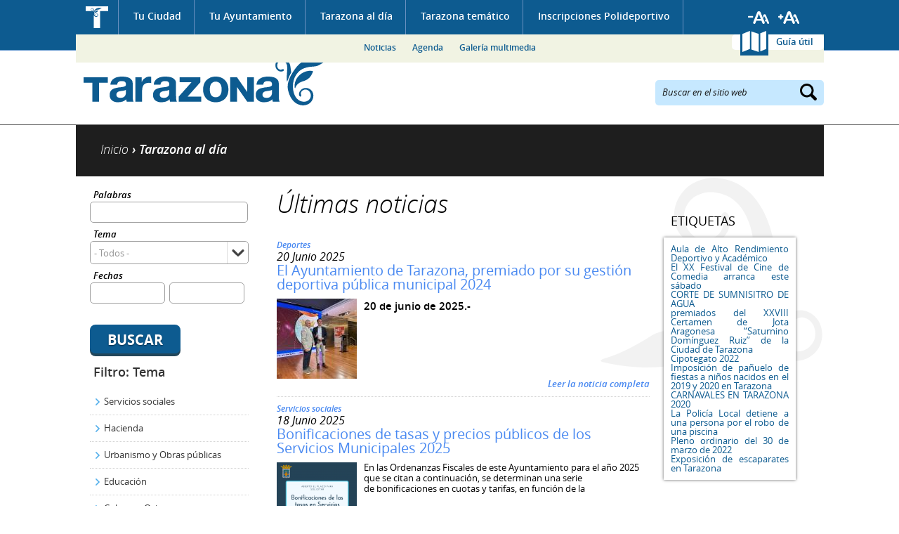

--- FILE ---
content_type: text/html; charset=utf-8
request_url: https://www.tarazona.es/tarazona-actualidad/noticias?query=&tema=All&fechas%5Bmin%5D=&fechas%5Bmax%5D=&items_per_page=5&page=14&fechas%255Bmin%255D=&fechas%255Bmax%255D=
body_size: 14739
content:
<!DOCTYPE html PUBLIC "-//W3C//DTD XHTML 1.0 Transitional//EN" "http://www.w3.org/TR/xhtml1/DTD/xhtml1-transitional.dtd">
<html xmlns="http://www.w3.org/1999/xhtml" xml:lang="es" lang="es" dir="ltr">
  <head>
  <meta http-equiv="Content-Type" content="text/html; charset=utf-8" />
<link rel="shortcut icon" href="https://www.tarazona.es/sites/all/themes/ayto_static/favicon.ico" type="image/vnd.microsoft.icon" />
<meta name="Generator" content="Drupal 7 (http://drupal.org)" />
  <meta name="viewport" content="width=device-width, initial-scale=1" />
  <title>Noticias | Ayuntamiento de Tarazona</title>
  <link type="text/css" rel="stylesheet" href="https://www.tarazona.es/sites/default/files/css/css_xE-rWrJf-fncB6ztZfd2huxqgxu4WO-qwma6Xer30m4.css" media="all" />
<link type="text/css" rel="stylesheet" href="https://www.tarazona.es/sites/default/files/css/css_4wNeeOz8ll-8GNM0dK4-nQKXGp8F-8PDDuCRW5UZSvs.css" media="all" />
<link type="text/css" rel="stylesheet" href="https://www.tarazona.es/sites/default/files/css/css_h3oUt_nh0VQGBLsWoKftEPAE_xq8DGRkeptrzKNJqgI.css" media="all" />
<link type="text/css" rel="stylesheet" href="https://www.tarazona.es/sites/default/files/css/css_t8T-blafQUYUz_xvaPlisMIzr3XJDQ8ggp74I-xmPls.css" media="all" />
<link type="text/css" rel="stylesheet" href="https://www.tarazona.es/sites/default/files/css/css_GSLMEu_INk12epfEk88Ph-58CvnlY439-BGdW1x92hY.css" media="all" />
<link type="text/css" rel="stylesheet" href="https://www.tarazona.es/sites/default/files/css/css_wCBH4u567tIzjgRXkOT9eQ6HR7-qqH65hUnVKVYuxZo.css" media="screen and (max-width: 1024px)" />
<link type="text/css" rel="stylesheet" href="https://www.tarazona.es/sites/default/files/css/css_2gTcMCItuYrXS8trSdaK9ZOmcCYwUGcMbWTV4e7eLMc.css" media="screen and (max-width: 799px)" />
<link type="text/css" rel="stylesheet" href="https://www.tarazona.es/sites/default/files/css/css_nQRwukHB6qBl6Ve0LKNjbGc2Wh0tORdWs3tDtH6FE04.css" media="screen and (max-width: 767px)" />
<link type="text/css" rel="stylesheet" href="https://www.tarazona.es/sites/default/files/css/css__-tj3_EyWzco721Xyktl-Uzd087ylIGXZnMym2mIk48.css" media="screen and (max-width: 599px)" />
<link type="text/css" rel="stylesheet" href="https://www.tarazona.es/sites/default/files/css/css_f0_yk040KYZ8fVYVtbkB7msL7qAf28_fcHotzfX0DwQ.css" media="screen and (max-width: 479px)" />
<link type="text/css" rel="stylesheet" href="https://www.tarazona.es/sites/default/files/css/css_47DEQpj8HBSa-_TImW-5JCeuQeRkm5NMpJWZG3hSuFU.css" media="screen and (max-width: 359px)" />
  <script type="text/javascript" src="https://www.tarazona.es/sites/default/files/js/js_UWQINlriydSoeSiGQxToOUdv493zEa7dpsXC1OtYlZU.js"></script>
<script type="text/javascript" src="https://www.tarazona.es/sites/default/files/js/js_RqZJepMeAgp1cAE5AxtYRKy6qS9u5thbWkUcoZZ632c.js"></script>
<script type="text/javascript" src="https://www.tarazona.es/sites/default/files/js/js_ZcW7GPj-lBTdq14HzozaLfWfYQFXoVKaLwt0BJOAoQw.js"></script>
<script type="text/javascript" src="https://www.tarazona.es/sites/default/files/js/js_Xhn4hdz6_GIK6QCl5CX0cJ-pSfq44kuvfuKV3L7B7gQ.js"></script>
<script type="text/javascript" src="https://www.tarazona.es/sites/all/modules/contrib/lightbox2/js/lightbox.js?1769569100"></script>
<script type="text/javascript" src="https://www.tarazona.es/sites/default/files/js/js_i7QdyKbx4dIuO1RBahThz0LY8IjKwz1UdvE7f3URMdw.js"></script>
<script type="text/javascript">
<!--//--><![CDATA[//><!--
var _gaq = _gaq || [];_gaq.push(["_setAccount", "UA-57049045-1"]);_gaq.push(["_trackPageview"]);(function() {var ga = document.createElement("script");ga.type = "text/javascript";ga.async = true;ga.src = ("https:" == document.location.protocol ? "https://ssl" : "http://www") + ".google-analytics.com/ga.js";var s = document.getElementsByTagName("script")[0];s.parentNode.insertBefore(ga, s);})();
//--><!]]>
</script>
<script type="text/javascript" src="https://www.tarazona.es/sites/default/files/js/js_PdWTX9iTW0GQbVEUwt3zeXNbFlsOpRWvjos9TzPctFU.js"></script>
<script type="text/javascript">
<!--//--><![CDATA[//><!--
jQuery.extend(Drupal.settings, {"basePath":"\/","pathPrefix":"","ajaxPageState":{"theme":"ayto_static","theme_token":"N4NUEoMxw4AdEFT9QUphyaUCF4eqtiCHICeEYbjHDpE","js":{"misc\/jquery.js":1,"misc\/jquery.once.js":1,"misc\/drupal.js":1,"misc\/ui\/jquery.ui.core.min.js":1,"misc\/jquery.cookie.js":1,"misc\/jquery.form.js":1,"misc\/ui\/jquery.ui.datepicker.min.js":1,"modules\/locale\/locale.datepicker.js":1,"sites\/all\/modules\/contrib\/date\/date_popup\/jquery.timeentry.pack.js":1,"misc\/ajax.js":1,"sites\/all\/modules\/contrib\/extlink\/extlink.js":1,"public:\/\/languages\/es_afOC2zAR3bjBMOEIllxU-fGPWKKm2uHMCQPFh1_QgRc.js":1,"sites\/all\/modules\/contrib\/lightbox2\/js\/lightbox.js":1,"sites\/all\/modules\/contrib\/megamenu\/megamenu.js":1,"misc\/progress.js":1,"sites\/all\/modules\/contrib\/fivestar\/js\/fivestar.ajax.js":1,"sites\/all\/modules\/contrib\/fivestar\/js\/fivestar.js":1,"sites\/all\/modules\/contrib\/date\/date_popup\/date_popup.js":1,"sites\/all\/modules\/compact_forms\/compact_forms.js":1,"sites\/all\/modules\/contrib\/google_analytics\/googleanalytics.js":1,"0":1,"sites\/all\/themes\/ayto_static\/js\/jquery.bxslider.min.js":1,"sites\/all\/themes\/ayto_static\/js\/jquery.printElement.min.js":1,"sites\/all\/themes\/ayto_static\/js\/roundabout.js":1,"sites\/all\/themes\/ayto_static\/js\/roundabout_shapes.js":1,"sites\/all\/themes\/ayto_static\/js\/smooth-scroll.js":1,"sites\/all\/themes\/ayto_static\/js\/ayto.js":1,"sites\/all\/themes\/ayto_static\/js\/modernizr.js":1},"css":{"modules\/system\/system.base.css":1,"modules\/system\/system.menus.css":1,"modules\/system\/system.messages.css":1,"modules\/system\/system.theme.css":1,"misc\/ui\/jquery.ui.core.css":1,"misc\/ui\/jquery.ui.theme.css":1,"misc\/ui\/jquery.ui.datepicker.css":1,"sites\/all\/modules\/contrib\/date\/date_popup\/themes\/jquery.timeentry.css":1,"sites\/all\/modules\/contrib\/calendar\/css\/calendar_multiday.css":1,"sites\/all\/modules\/contrib\/date\/date_api\/date.css":1,"sites\/all\/modules\/contrib\/date\/date_popup\/themes\/datepicker.1.7.css":1,"modules\/field\/theme\/field.css":1,"modules\/node\/node.css":1,"modules\/poll\/poll.css":1,"modules\/user\/user.css":1,"sites\/all\/modules\/contrib\/extlink\/extlink.css":1,"sites\/all\/modules\/contrib\/views\/css\/views.css":1,"sites\/all\/modules\/contrib\/better_messages\/better_messages_admin.css":1,"sites\/all\/modules\/contrib\/better_messages\/skins\/default\/better_messages.css":1,"sites\/all\/modules\/contrib\/ctools\/css\/ctools.css":1,"sites\/all\/modules\/contrib\/lightbox2\/css\/lightbox.css":1,"sites\/all\/modules\/contrib\/megamenu\/megamenu.css":1,"sites\/all\/modules\/contrib\/megamenu\/megamenu-skins.css":1,"public:\/\/css\/menu_icons.css":1,"sites\/all\/modules\/contrib\/panels\/css\/panels.css":1,"sites\/all\/themes\/ayto_static\/plugins\/layouts\/tematico\/tematico.css":1,"sites\/all\/modules\/contrib\/panels\/plugins\/layouts\/onecol\/onecol.css":1,"sites\/all\/modules\/contrib\/fivestar\/css\/fivestar.css":1,"sites\/all\/themes\/ayto_static\/plugins\/styles\/fondo_blanco\/fondo_blanco.css":1,"sites\/all\/themes\/ayto_static\/plugins\/styles\/caja_punteada\/caja_punteada.css":1,"\/plugins\/styles\/titulo_punteado\/titulo_punteado.css":1,"sites\/all\/modules\/contrib\/tagadelic\/tagadelic.css":1,"sites\/all\/themes\/ayto_static\/plugins\/styles\/caja_sombra\/caja_sombra.css":1,"sites\/all\/modules\/compact_forms\/compact_forms.css":1,"sites\/all\/themes\/ayto_static\/css\/generic.css":1,"sites\/all\/themes\/ayto_static\/css\/layout.css":1,"sites\/all\/themes\/ayto_static\/css\/home.css":1,"sites\/all\/themes\/ayto_static\/css\/interiores.css":1,"sites\/all\/themes\/ayto_static\/css\/responsive\/responsive_800.css":1,"sites\/all\/themes\/ayto_static\/css\/responsive\/responsive_768.css":1,"sites\/all\/themes\/ayto_static\/css\/responsive\/responsive_640.css":1,"sites\/all\/themes\/ayto_static\/css\/responsive\/responsive_480.css":1,"sites\/all\/themes\/ayto_static\/css\/responsive\/responsive_360.css":1,"sites\/all\/themes\/ayto_static\/css\/responsive\/responsive_320.css":1}},"boadilla_gmap":{"icons":{"gmarker_377":{"anchorX":18,"anchorY":18,"infoX":18,"infoY":6,"mozPrintImage":"","name":"Foo","path":"\/","printImage":"","printShadow":"","sequence":[{"f":"..\/..\/..\/..\/..\/..\/sites\/default\/files\/styles\/marcador_gmap_telefono\/public\/otros.png","h":34,"w":31}],"shadow":{"f":"","h":0,"w":0},"transparent":""},"gmarker_589":{"anchorX":18,"anchorY":18,"infoX":18,"infoY":6,"mozPrintImage":"","name":"Foo","path":"\/","printImage":"","printShadow":"","sequence":[{"f":"..\/..\/..\/..\/..\/..\/sites\/default\/files\/styles\/marcador_gmap_telefono\/public\/otros_44.png","h":34,"w":31}],"shadow":{"f":"","h":0,"w":0},"transparent":""},"gmarker_590":{"anchorX":18,"anchorY":18,"infoX":18,"infoY":6,"mozPrintImage":"","name":"Foo","path":"\/","printImage":"","printShadow":"","sequence":[{"f":"..\/..\/..\/..\/..\/..\/sites\/default\/files\/styles\/marcador_gmap_telefono\/public\/otros_46.png","h":34,"w":31}],"shadow":{"f":"","h":0,"w":0},"transparent":""},"gmarker_382":{"anchorX":18,"anchorY":18,"infoX":18,"infoY":6,"mozPrintImage":"","name":"Foo","path":"\/","printImage":"","printShadow":"","sequence":[{"f":"..\/..\/..\/..\/..\/..\/sites\/default\/files\/styles\/marcador_gmap_telefono\/public\/otros.png","h":34,"w":31}],"shadow":{"f":"","h":0,"w":0},"transparent":""},"gmarker_591":{"anchorX":18,"anchorY":18,"infoX":18,"infoY":6,"mozPrintImage":"","name":"Foo","path":"\/","printImage":"","printShadow":"","sequence":[{"f":"..\/..\/..\/..\/..\/..\/sites\/default\/files\/styles\/marcador_gmap_telefono\/public\/otros_47.png","h":34,"w":31}],"shadow":{"f":"","h":0,"w":0},"transparent":""},"gmarker_575":{"anchorX":18,"anchorY":18,"infoX":18,"infoY":6,"mozPrintImage":"","name":"Foo","path":"\/","printImage":"","printShadow":"","sequence":[{"f":"..\/..\/..\/..\/..\/..\/sites\/default\/files\/styles\/marcador_gmap_telefono\/public\/otros_32.png","h":34,"w":31}],"shadow":{"f":"","h":0,"w":0},"transparent":""},"gmarker_229":{"anchorX":18,"anchorY":18,"infoX":18,"infoY":6,"mozPrintImage":"","name":"Foo","path":"\/","printImage":"","printShadow":"","sequence":[{"f":"..\/..\/..\/..\/..\/..\/sites\/default\/files\/styles\/marcador_gmap_telefono\/public\/turismo.png","h":34,"w":31}],"shadow":{"f":"","h":0,"w":0},"transparent":""},"gmarker_579":{"anchorX":18,"anchorY":18,"infoX":18,"infoY":6,"mozPrintImage":"","name":"Foo","path":"\/","printImage":"","printShadow":"","sequence":[{"f":"..\/..\/..\/..\/..\/..\/sites\/default\/files\/styles\/marcador_gmap_telefono\/public\/otros_35.png","h":34,"w":31}],"shadow":{"f":"","h":0,"w":0},"transparent":""},"gmarker_394":{"anchorX":18,"anchorY":18,"infoX":18,"infoY":6,"mozPrintImage":"","name":"Foo","path":"\/","printImage":"","printShadow":"","sequence":[{"f":"..\/..\/..\/..\/..\/..\/sites\/default\/files\/styles\/marcador_gmap_telefono\/public\/otros.png","h":34,"w":31}],"shadow":{"f":"","h":0,"w":0},"transparent":""},"gmarker_561":{"anchorX":18,"anchorY":18,"infoX":18,"infoY":6,"mozPrintImage":"","name":"Foo","path":"\/","printImage":"","printShadow":"","sequence":[{"f":"..\/..\/..\/..\/..\/..\/sites\/default\/files\/styles\/marcador_gmap_telefono\/public\/otros_18.png","h":34,"w":31}],"shadow":{"f":"","h":0,"w":0},"transparent":""},"gmarker_399":{"anchorX":18,"anchorY":18,"infoX":18,"infoY":6,"mozPrintImage":"","name":"Foo","path":"\/","printImage":"","printShadow":"","sequence":[{"f":"..\/..\/..\/..\/..\/..\/sites\/default\/files\/styles\/marcador_gmap_telefono\/public\/otros.png","h":34,"w":31}],"shadow":{"f":"","h":0,"w":0},"transparent":""},"gmarker_570":{"anchorX":18,"anchorY":18,"infoX":18,"infoY":6,"mozPrintImage":"","name":"Foo","path":"\/","printImage":"","printShadow":"","sequence":[{"f":"..\/..\/..\/..\/..\/..\/sites\/default\/files\/styles\/marcador_gmap_telefono\/public\/otros_27.png","h":34,"w":31}],"shadow":{"f":"","h":0,"w":0},"transparent":""},"gmarker_403":{"anchorX":18,"anchorY":18,"infoX":18,"infoY":6,"mozPrintImage":"","name":"Foo","path":"\/","printImage":"","printShadow":"","sequence":[{"f":"..\/..\/..\/..\/..\/..\/sites\/default\/files\/styles\/marcador_gmap_telefono\/public\/otros.png","h":34,"w":31}],"shadow":{"f":"","h":0,"w":0},"transparent":""},"gmarker_404":{"anchorX":18,"anchorY":18,"infoX":18,"infoY":6,"mozPrintImage":"","name":"Foo","path":"\/","printImage":"","printShadow":"","sequence":[{"f":"..\/..\/..\/..\/..\/..\/sites\/default\/files\/styles\/marcador_gmap_telefono\/public\/otros.png","h":34,"w":31}],"shadow":{"f":"","h":0,"w":0},"transparent":""},"gmarker_227":{"anchorX":18,"anchorY":18,"infoX":18,"infoY":6,"mozPrintImage":"","name":"Foo","path":"\/","printImage":"","printShadow":"","sequence":[{"f":"..\/..\/..\/..\/..\/..\/sites\/default\/files\/styles\/marcador_gmap_telefono\/public\/participacion_social.png","h":34,"w":31}],"shadow":{"f":"","h":0,"w":0},"transparent":""},"gmarker_586":{"anchorX":18,"anchorY":18,"infoX":18,"infoY":6,"mozPrintImage":"","name":"Foo","path":"\/","printImage":"","printShadow":"","sequence":[{"f":"..\/..\/..\/..\/..\/..\/sites\/default\/files\/styles\/marcador_gmap_telefono\/public\/otros_41.png","h":34,"w":31}],"shadow":{"f":"","h":0,"w":0},"transparent":""},"gmarker_408":{"anchorX":18,"anchorY":18,"infoX":18,"infoY":6,"mozPrintImage":"","name":"Foo","path":"\/","printImage":"","printShadow":"","sequence":[{"f":"..\/..\/..\/..\/..\/..\/sites\/default\/files\/styles\/marcador_gmap_telefono\/public\/otros.png","h":34,"w":31}],"shadow":{"f":"","h":0,"w":0},"transparent":""},"gmarker_409":{"anchorX":18,"anchorY":18,"infoX":18,"infoY":6,"mozPrintImage":"","name":"Foo","path":"\/","printImage":"","printShadow":"","sequence":[{"f":"..\/..\/..\/..\/..\/..\/sites\/default\/files\/styles\/marcador_gmap_telefono\/public\/otros.png","h":34,"w":31}],"shadow":{"f":"","h":0,"w":0},"transparent":""},"gmarker_417":{"anchorX":18,"anchorY":18,"infoX":18,"infoY":6,"mozPrintImage":"","name":"Foo","path":"\/","printImage":"","printShadow":"","sequence":[{"f":"..\/..\/..\/..\/..\/..\/sites\/default\/files\/styles\/marcador_gmap_telefono\/public\/otros.png","h":34,"w":31}],"shadow":{"f":"","h":0,"w":0},"transparent":""},"gmarker_519":{"anchorX":18,"anchorY":18,"infoX":18,"infoY":6,"mozPrintImage":"","name":"Foo","path":"\/","printImage":"","printShadow":"","sequence":[{"f":"..\/..\/..\/..\/..\/..\/sites\/default\/files\/styles\/marcador_gmap_telefono\/public\/otros.png","h":34,"w":31}],"shadow":{"f":"","h":0,"w":0},"transparent":""},"gmarker_516":{"anchorX":18,"anchorY":18,"infoX":18,"infoY":6,"mozPrintImage":"","name":"Foo","path":"\/","printImage":"","printShadow":"","sequence":[{"f":"..\/..\/..\/..\/..\/..\/sites\/default\/files\/styles\/marcador_gmap_telefono\/public\/otros.png","h":34,"w":31}],"shadow":{"f":"","h":0,"w":0},"transparent":""},"gmarker_418":{"anchorX":18,"anchorY":18,"infoX":18,"infoY":6,"mozPrintImage":"","name":"Foo","path":"\/","printImage":"","printShadow":"","sequence":[{"f":"..\/..\/..\/..\/..\/..\/sites\/default\/files\/styles\/marcador_gmap_telefono\/public\/otros.png","h":34,"w":31}],"shadow":{"f":"","h":0,"w":0},"transparent":""},"gmarker_420":{"anchorX":18,"anchorY":18,"infoX":18,"infoY":6,"mozPrintImage":"","name":"Foo","path":"\/","printImage":"","printShadow":"","sequence":[{"f":"..\/..\/..\/..\/..\/..\/sites\/default\/files\/styles\/marcador_gmap_telefono\/public\/otros.png","h":34,"w":31}],"shadow":{"f":"","h":0,"w":0},"transparent":""},"gmarker_422":{"anchorX":18,"anchorY":18,"infoX":18,"infoY":6,"mozPrintImage":"","name":"Foo","path":"\/","printImage":"","printShadow":"","sequence":[{"f":"..\/..\/..\/..\/..\/..\/sites\/default\/files\/styles\/marcador_gmap_telefono\/public\/otros.png","h":34,"w":31}],"shadow":{"f":"","h":0,"w":0},"transparent":""},"gmarker_449":{"anchorX":18,"anchorY":18,"infoX":18,"infoY":6,"mozPrintImage":"","name":"Foo","path":"\/","printImage":"","printShadow":"","sequence":[{"f":"..\/..\/..\/..\/..\/..\/sites\/default\/files\/styles\/marcador_gmap_telefono\/public\/otros.png","h":34,"w":31}],"shadow":{"f":"","h":0,"w":0},"transparent":""},"gmarker_433":{"anchorX":18,"anchorY":18,"infoX":18,"infoY":6,"mozPrintImage":"","name":"Foo","path":"\/","printImage":"","printShadow":"","sequence":[{"f":"..\/..\/..\/..\/..\/..\/sites\/default\/files\/styles\/marcador_gmap_telefono\/public\/otros.png","h":34,"w":31}],"shadow":{"f":"","h":0,"w":0},"transparent":""},"gmarker_435":{"anchorX":18,"anchorY":18,"infoX":18,"infoY":6,"mozPrintImage":"","name":"Foo","path":"\/","printImage":"","printShadow":"","sequence":[{"f":"..\/..\/..\/..\/..\/..\/sites\/default\/files\/styles\/marcador_gmap_telefono\/public\/otros.png","h":34,"w":31}],"shadow":{"f":"","h":0,"w":0},"transparent":""},"gmarker_438":{"anchorX":18,"anchorY":18,"infoX":18,"infoY":6,"mozPrintImage":"","name":"Foo","path":"\/","printImage":"","printShadow":"","sequence":[{"f":"..\/..\/..\/..\/..\/..\/sites\/default\/files\/styles\/marcador_gmap_telefono\/public\/otros.png","h":34,"w":31}],"shadow":{"f":"","h":0,"w":0},"transparent":""},"gmarker_441":{"anchorX":18,"anchorY":18,"infoX":18,"infoY":6,"mozPrintImage":"","name":"Foo","path":"\/","printImage":"","printShadow":"","sequence":[{"f":"..\/..\/..\/..\/..\/..\/sites\/default\/files\/styles\/marcador_gmap_telefono\/public\/otros.png","h":34,"w":31}],"shadow":{"f":"","h":0,"w":0},"transparent":""},"gmarker_439":{"anchorX":18,"anchorY":18,"infoX":18,"infoY":6,"mozPrintImage":"","name":"Foo","path":"\/","printImage":"","printShadow":"","sequence":[{"f":"..\/..\/..\/..\/..\/..\/sites\/default\/files\/styles\/marcador_gmap_telefono\/public\/otros.png","h":34,"w":31}],"shadow":{"f":"","h":0,"w":0},"transparent":""},"gmarker_443":{"anchorX":18,"anchorY":18,"infoX":18,"infoY":6,"mozPrintImage":"","name":"Foo","path":"\/","printImage":"","printShadow":"","sequence":[{"f":"..\/..\/..\/..\/..\/..\/sites\/default\/files\/styles\/marcador_gmap_telefono\/public\/otros.png","h":34,"w":31}],"shadow":{"f":"","h":0,"w":0},"transparent":""},"gmarker_445":{"anchorX":18,"anchorY":18,"infoX":18,"infoY":6,"mozPrintImage":"","name":"Foo","path":"\/","printImage":"","printShadow":"","sequence":[{"f":"..\/..\/..\/..\/..\/..\/sites\/default\/files\/styles\/marcador_gmap_telefono\/public\/otros.png","h":34,"w":31}],"shadow":{"f":"","h":0,"w":0},"transparent":""},"gmarker_446":{"anchorX":18,"anchorY":18,"infoX":18,"infoY":6,"mozPrintImage":"","name":"Foo","path":"\/","printImage":"","printShadow":"","sequence":[{"f":"..\/..\/..\/..\/..\/..\/sites\/default\/files\/styles\/marcador_gmap_telefono\/public\/otros.png","h":34,"w":31}],"shadow":{"f":"","h":0,"w":0},"transparent":""},"gmarker_597":{"anchorX":18,"anchorY":18,"infoX":18,"infoY":6,"mozPrintImage":"","name":"Foo","path":"\/","printImage":"","printShadow":"","sequence":[{"f":"..\/..\/..\/..\/..\/..\/sites\/default\/files\/styles\/marcador_gmap_telefono\/public\/otros_24.png","h":34,"w":31}],"shadow":{"f":"","h":0,"w":0},"transparent":""},"gmarker_448":{"anchorX":18,"anchorY":18,"infoX":18,"infoY":6,"mozPrintImage":"","name":"Foo","path":"\/","printImage":"","printShadow":"","sequence":[{"f":"..\/..\/..\/..\/..\/..\/sites\/default\/files\/styles\/marcador_gmap_telefono\/public\/otros.png","h":34,"w":31}],"shadow":{"f":"","h":0,"w":0},"transparent":""},"gmarker_450":{"anchorX":18,"anchorY":18,"infoX":18,"infoY":6,"mozPrintImage":"","name":"Foo","path":"\/","printImage":"","printShadow":"","sequence":[{"f":"..\/..\/..\/..\/..\/..\/sites\/default\/files\/styles\/marcador_gmap_telefono\/public\/otros.png","h":34,"w":31}],"shadow":{"f":"","h":0,"w":0},"transparent":""},"gmarker_453":{"anchorX":18,"anchorY":18,"infoX":18,"infoY":6,"mozPrintImage":"","name":"Foo","path":"\/","printImage":"","printShadow":"","sequence":[{"f":"..\/..\/..\/..\/..\/..\/sites\/default\/files\/styles\/marcador_gmap_telefono\/public\/otros.png","h":34,"w":31}],"shadow":{"f":"","h":0,"w":0},"transparent":""},"gmarker_426":{"anchorX":18,"anchorY":18,"infoX":18,"infoY":6,"mozPrintImage":"","name":"Foo","path":"\/","printImage":"","printShadow":"","sequence":[{"f":"..\/..\/..\/..\/..\/..\/sites\/default\/files\/styles\/marcador_gmap_telefono\/public\/otros.png","h":34,"w":31}],"shadow":{"f":"","h":0,"w":0},"transparent":""},"gmarker_463":{"anchorX":18,"anchorY":18,"infoX":18,"infoY":6,"mozPrintImage":"","name":"Foo","path":"\/","printImage":"","printShadow":"","sequence":[{"f":"..\/..\/..\/..\/..\/..\/sites\/default\/files\/styles\/marcador_gmap_telefono\/public\/otros.png","h":34,"w":31}],"shadow":{"f":"","h":0,"w":0},"transparent":""},"gmarker_465":{"anchorX":18,"anchorY":18,"infoX":18,"infoY":6,"mozPrintImage":"","name":"Foo","path":"\/","printImage":"","printShadow":"","sequence":[{"f":"..\/..\/..\/..\/..\/..\/sites\/default\/files\/styles\/marcador_gmap_telefono\/public\/otros.png","h":34,"w":31}],"shadow":{"f":"","h":0,"w":0},"transparent":""},"gmarker_469":{"anchorX":18,"anchorY":18,"infoX":18,"infoY":6,"mozPrintImage":"","name":"Foo","path":"\/","printImage":"","printShadow":"","sequence":[{"f":"..\/..\/..\/..\/..\/..\/sites\/default\/files\/styles\/marcador_gmap_telefono\/public\/otros.png","h":34,"w":31}],"shadow":{"f":"","h":0,"w":0},"transparent":""},"gmarker_214":{"anchorX":18,"anchorY":18,"infoX":18,"infoY":6,"mozPrintImage":"","name":"Foo","path":"\/","printImage":"","printShadow":"","sequence":[{"f":"..\/..\/..\/..\/..\/..\/sites\/default\/files\/styles\/marcador_gmap_telefono\/public\/edificios_administrativos.png","h":34,"w":31}],"shadow":{"f":"","h":0,"w":0},"transparent":""},"gmarker_587":{"anchorX":18,"anchorY":18,"infoX":18,"infoY":6,"mozPrintImage":"","name":"Foo","path":"\/","printImage":"","printShadow":"","sequence":[{"f":"..\/..\/..\/..\/..\/..\/sites\/default\/files\/styles\/marcador_gmap_telefono\/public\/otros_42.png","h":34,"w":31}],"shadow":{"f":"","h":0,"w":0},"transparent":""},"gmarker_472":{"anchorX":18,"anchorY":18,"infoX":18,"infoY":6,"mozPrintImage":"","name":"Foo","path":"\/","printImage":"","printShadow":"","sequence":[{"f":"..\/..\/..\/..\/..\/..\/sites\/default\/files\/styles\/marcador_gmap_telefono\/public\/otros.png","h":34,"w":31}],"shadow":{"f":"","h":0,"w":0},"transparent":""},"gmarker_474":{"anchorX":18,"anchorY":18,"infoX":18,"infoY":6,"mozPrintImage":"","name":"Foo","path":"\/","printImage":"","printShadow":"","sequence":[{"f":"..\/..\/..\/..\/..\/..\/sites\/default\/files\/styles\/marcador_gmap_telefono\/public\/otros.png","h":34,"w":31}],"shadow":{"f":"","h":0,"w":0},"transparent":""},"gmarker_475":{"anchorX":18,"anchorY":18,"infoX":18,"infoY":6,"mozPrintImage":"","name":"Foo","path":"\/","printImage":"","printShadow":"","sequence":[{"f":"..\/..\/..\/..\/..\/..\/sites\/default\/files\/styles\/marcador_gmap_telefono\/public\/otros.png","h":34,"w":31}],"shadow":{"f":"","h":0,"w":0},"transparent":""},"gmarker_574":{"anchorX":18,"anchorY":18,"infoX":18,"infoY":6,"mozPrintImage":"","name":"Foo","path":"\/","printImage":"","printShadow":"","sequence":[{"f":"..\/..\/..\/..\/..\/..\/sites\/default\/files\/styles\/marcador_gmap_telefono\/public\/otros_31.png","h":34,"w":31}],"shadow":{"f":"","h":0,"w":0},"transparent":""},"gmarker_598":{"anchorX":18,"anchorY":18,"infoX":18,"infoY":6,"mozPrintImage":"","name":"Foo","path":"\/","printImage":"","printShadow":"","sequence":[{"f":"..\/..\/..\/..\/..\/..\/sites\/default\/files\/styles\/marcador_gmap_telefono\/public\/otros_29.png","h":34,"w":31}],"shadow":{"f":"","h":0,"w":0},"transparent":""},"gmarker_407":{"anchorX":18,"anchorY":18,"infoX":18,"infoY":6,"mozPrintImage":"","name":"Foo","path":"\/","printImage":"","printShadow":"","sequence":[{"f":"..\/..\/..\/..\/..\/..\/sites\/default\/files\/styles\/marcador_gmap_telefono\/public\/otros.png","h":34,"w":31}],"shadow":{"f":"","h":0,"w":0},"transparent":""},"gmarker_485":{"anchorX":18,"anchorY":18,"infoX":18,"infoY":6,"mozPrintImage":"","name":"Foo","path":"\/","printImage":"","printShadow":"","sequence":[{"f":"..\/..\/..\/..\/..\/..\/sites\/default\/files\/styles\/marcador_gmap_telefono\/public\/otros.png","h":34,"w":31}],"shadow":{"f":"","h":0,"w":0},"transparent":""},"gmarker_486":{"anchorX":18,"anchorY":18,"infoX":18,"infoY":6,"mozPrintImage":"","name":"Foo","path":"\/","printImage":"","printShadow":"","sequence":[{"f":"..\/..\/..\/..\/..\/..\/sites\/default\/files\/styles\/marcador_gmap_telefono\/public\/otros.png","h":34,"w":31}],"shadow":{"f":"","h":0,"w":0},"transparent":""},"gmarker_490":{"anchorX":18,"anchorY":18,"infoX":18,"infoY":6,"mozPrintImage":"","name":"Foo","path":"\/","printImage":"","printShadow":"","sequence":[{"f":"..\/..\/..\/..\/..\/..\/sites\/default\/files\/styles\/marcador_gmap_telefono\/public\/otros.png","h":34,"w":31}],"shadow":{"f":"","h":0,"w":0},"transparent":""},"gmarker_494":{"anchorX":18,"anchorY":18,"infoX":18,"infoY":6,"mozPrintImage":"","name":"Foo","path":"\/","printImage":"","printShadow":"","sequence":[{"f":"..\/..\/..\/..\/..\/..\/sites\/default\/files\/styles\/marcador_gmap_telefono\/public\/otros.png","h":34,"w":31}],"shadow":{"f":"","h":0,"w":0},"transparent":""},"gmarker_495":{"anchorX":18,"anchorY":18,"infoX":18,"infoY":6,"mozPrintImage":"","name":"Foo","path":"\/","printImage":"","printShadow":"","sequence":[{"f":"..\/..\/..\/..\/..\/..\/sites\/default\/files\/styles\/marcador_gmap_telefono\/public\/otros.png","h":34,"w":31}],"shadow":{"f":"","h":0,"w":0},"transparent":""},"gmarker_497":{"anchorX":18,"anchorY":18,"infoX":18,"infoY":6,"mozPrintImage":"","name":"Foo","path":"\/","printImage":"","printShadow":"","sequence":[{"f":"..\/..\/..\/..\/..\/..\/sites\/default\/files\/styles\/marcador_gmap_telefono\/public\/otros.png","h":34,"w":31}],"shadow":{"f":"","h":0,"w":0},"transparent":""},"gmarker_503":{"anchorX":18,"anchorY":18,"infoX":18,"infoY":6,"mozPrintImage":"","name":"Foo","path":"\/","printImage":"","printShadow":"","sequence":[{"f":"..\/..\/..\/..\/..\/..\/sites\/default\/files\/styles\/marcador_gmap_telefono\/public\/otros.png","h":34,"w":31}],"shadow":{"f":"","h":0,"w":0},"transparent":""},"gmarker_218":{"anchorX":18,"anchorY":18,"infoX":18,"infoY":6,"mozPrintImage":"","name":"Foo","path":"\/","printImage":"","printShadow":"","sequence":[{"f":"..\/..\/..\/..\/..\/..\/sites\/default\/files\/styles\/marcador_gmap_telefono\/public\/cultura.png","h":34,"w":31}],"shadow":{"f":"","h":0,"w":0},"transparent":""},"gmarker_506":{"anchorX":18,"anchorY":18,"infoX":18,"infoY":6,"mozPrintImage":"","name":"Foo","path":"\/","printImage":"","printShadow":"","sequence":[{"f":"..\/..\/..\/..\/..\/..\/sites\/default\/files\/styles\/marcador_gmap_telefono\/public\/otros.png","h":34,"w":31}],"shadow":{"f":"","h":0,"w":0},"transparent":""},"gmarker_508":{"anchorX":18,"anchorY":18,"infoX":18,"infoY":6,"mozPrintImage":"","name":"Foo","path":"\/","printImage":"","printShadow":"","sequence":[{"f":"..\/..\/..\/..\/..\/..\/sites\/default\/files\/styles\/marcador_gmap_telefono\/public\/otros.png","h":34,"w":31}],"shadow":{"f":"","h":0,"w":0},"transparent":""},"gmarker_552":{"anchorX":18,"anchorY":18,"infoX":18,"infoY":6,"mozPrintImage":"","name":"Foo","path":"\/","printImage":"","printShadow":"","sequence":[{"f":"..\/..\/..\/..\/..\/..\/sites\/default\/files\/styles\/marcador_gmap_telefono\/public\/otros_13.png","h":34,"w":31}],"shadow":{"f":"","h":0,"w":0},"transparent":""},"gmarker_222":{"anchorX":18,"anchorY":18,"infoX":18,"infoY":6,"mozPrintImage":"","name":"Foo","path":"\/","printImage":"","printShadow":"","sequence":[{"f":"..\/..\/..\/..\/..\/..\/sites\/default\/files\/styles\/marcador_gmap_telefono\/public\/instalaciones_deportivas.png","h":34,"w":31}],"shadow":{"f":"","h":0,"w":0},"transparent":""},"gmarker_559":{"anchorX":18,"anchorY":18,"infoX":18,"infoY":6,"mozPrintImage":"","name":"Foo","path":"\/","printImage":"","printShadow":"","sequence":[{"f":"..\/..\/..\/..\/..\/..\/sites\/default\/files\/styles\/marcador_gmap_telefono\/public\/otros_16.png","h":34,"w":31}],"shadow":{"f":"","h":0,"w":0},"transparent":""},"gmarker_529":{"anchorX":18,"anchorY":18,"infoX":18,"infoY":6,"mozPrintImage":"","name":"Foo","path":"\/","printImage":"","printShadow":"","sequence":[{"f":"..\/..\/..\/..\/..\/..\/sites\/default\/files\/styles\/marcador_gmap_telefono\/public\/otros.png","h":34,"w":31}],"shadow":{"f":"","h":0,"w":0},"transparent":""},"gmarker_530":{"anchorX":18,"anchorY":18,"infoX":18,"infoY":6,"mozPrintImage":"","name":"Foo","path":"\/","printImage":"","printShadow":"","sequence":[{"f":"..\/..\/..\/..\/..\/..\/sites\/default\/files\/styles\/marcador_gmap_telefono\/public\/otros.png","h":34,"w":31}],"shadow":{"f":"","h":0,"w":0},"transparent":""},"gmarker_531":{"anchorX":18,"anchorY":18,"infoX":18,"infoY":6,"mozPrintImage":"","name":"Foo","path":"\/","printImage":"","printShadow":"","sequence":[{"f":"..\/..\/..\/..\/..\/..\/sites\/default\/files\/styles\/marcador_gmap_telefono\/public\/otros.png","h":34,"w":31}],"shadow":{"f":"","h":0,"w":0},"transparent":""},"gmarker_532":{"anchorX":18,"anchorY":18,"infoX":18,"infoY":6,"mozPrintImage":"","name":"Foo","path":"\/","printImage":"","printShadow":"","sequence":[{"f":"..\/..\/..\/..\/..\/..\/sites\/default\/files\/styles\/marcador_gmap_telefono\/public\/otros.png","h":34,"w":31}],"shadow":{"f":"","h":0,"w":0},"transparent":""},"gmarker_545":{"anchorX":18,"anchorY":18,"infoX":18,"infoY":6,"mozPrintImage":"","name":"Foo","path":"\/","printImage":"","printShadow":"","sequence":[{"f":"..\/..\/..\/..\/..\/..\/sites\/default\/files\/styles\/marcador_gmap_telefono\/public\/otros_6.png","h":34,"w":31}],"shadow":{"f":"","h":0,"w":0},"transparent":""},"gmarker_546":{"anchorX":18,"anchorY":18,"infoX":18,"infoY":6,"mozPrintImage":"","name":"Foo","path":"\/","printImage":"","printShadow":"","sequence":[{"f":"..\/..\/..\/..\/..\/..\/sites\/default\/files\/styles\/marcador_gmap_telefono\/public\/otros_7.png","h":34,"w":31}],"shadow":{"f":"","h":0,"w":0},"transparent":""},"gmarker_387":{"anchorX":18,"anchorY":18,"infoX":18,"infoY":6,"mozPrintImage":"","name":"Foo","path":"\/","printImage":"","printShadow":"","sequence":[{"f":"..\/..\/..\/..\/..\/..\/sites\/default\/files\/styles\/marcador_gmap_telefono\/public\/otros.png","h":34,"w":31}],"shadow":{"f":"","h":0,"w":0},"transparent":""},"gmarker_540":{"anchorX":18,"anchorY":18,"infoX":18,"infoY":6,"mozPrintImage":"","name":"Foo","path":"\/","printImage":"","printShadow":"","sequence":[{"f":"..\/..\/..\/..\/..\/..\/sites\/default\/files\/styles\/marcador_gmap_telefono\/public\/otros_3.png","h":34,"w":31}],"shadow":{"f":"","h":0,"w":0},"transparent":""},"gmarker_547":{"anchorX":18,"anchorY":18,"infoX":18,"infoY":6,"mozPrintImage":"","name":"Foo","path":"\/","printImage":"","printShadow":"","sequence":[{"f":"..\/..\/..\/..\/..\/..\/sites\/default\/files\/styles\/marcador_gmap_telefono\/public\/otros_8.png","h":34,"w":31}],"shadow":{"f":"","h":0,"w":0},"transparent":""},"gmarker_543":{"anchorX":18,"anchorY":18,"infoX":18,"infoY":6,"mozPrintImage":"","name":"Foo","path":"\/","printImage":"","printShadow":"","sequence":[{"f":"..\/..\/..\/..\/..\/..\/sites\/default\/files\/styles\/marcador_gmap_telefono\/public\/otros_4.png","h":34,"w":31}],"shadow":{"f":"","h":0,"w":0},"transparent":""},"gmarker_577":{"anchorX":18,"anchorY":18,"infoX":18,"infoY":6,"mozPrintImage":"","name":"Foo","path":"\/","printImage":"","printShadow":"","sequence":[{"f":"..\/..\/..\/..\/..\/..\/sites\/default\/files\/styles\/marcador_gmap_telefono\/public\/otros_26.png","h":34,"w":31}],"shadow":{"f":"","h":0,"w":0},"transparent":""},"gmarker_548":{"anchorX":18,"anchorY":18,"infoX":18,"infoY":6,"mozPrintImage":"","name":"Foo","path":"\/","printImage":"","printShadow":"","sequence":[{"f":"..\/..\/..\/..\/..\/..\/sites\/default\/files\/styles\/marcador_gmap_telefono\/public\/otros_9.png","h":34,"w":31}],"shadow":{"f":"","h":0,"w":0},"transparent":""},"gmarker_599":{"anchorX":18,"anchorY":18,"infoX":18,"infoY":6,"mozPrintImage":"","name":"Foo","path":"\/","printImage":"","printShadow":"","sequence":[{"f":"..\/..\/..\/..\/..\/..\/sites\/default\/files\/styles\/marcador_gmap_telefono\/public\/otros_30.png","h":34,"w":31}],"shadow":{"f":"","h":0,"w":0},"transparent":""},"gmarker_460":{"anchorX":18,"anchorY":18,"infoX":18,"infoY":6,"mozPrintImage":"","name":"Foo","path":"\/","printImage":"","printShadow":"","sequence":[{"f":"..\/..\/..\/..\/..\/..\/sites\/default\/files\/styles\/marcador_gmap_telefono\/public\/otros.png","h":34,"w":31}],"shadow":{"f":"","h":0,"w":0},"transparent":""},"gmarker_538":{"anchorX":18,"anchorY":18,"infoX":18,"infoY":6,"mozPrintImage":"","name":"Foo","path":"\/","printImage":"","printShadow":"","sequence":[{"f":"..\/..\/..\/..\/..\/..\/sites\/default\/files\/styles\/marcador_gmap_telefono\/public\/otros_1.png","h":34,"w":31}],"shadow":{"f":"","h":0,"w":0},"transparent":""},"gmarker_551":{"anchorX":18,"anchorY":18,"infoX":18,"infoY":6,"mozPrintImage":"","name":"Foo","path":"\/","printImage":"","printShadow":"","sequence":[{"f":"..\/..\/..\/..\/..\/..\/sites\/default\/files\/styles\/marcador_gmap_telefono\/public\/otros_12.png","h":34,"w":31}],"shadow":{"f":"","h":0,"w":0},"transparent":""},"gmarker_566":{"anchorX":18,"anchorY":18,"infoX":18,"infoY":6,"mozPrintImage":"","name":"Foo","path":"\/","printImage":"","printShadow":"","sequence":[{"f":"..\/..\/..\/..\/..\/..\/sites\/default\/files\/styles\/marcador_gmap_telefono\/public\/otros_22.png","h":34,"w":31}],"shadow":{"f":"","h":0,"w":0},"transparent":""},"gmarker_593":{"anchorX":18,"anchorY":18,"infoX":18,"infoY":6,"mozPrintImage":"","name":"Foo","path":"\/","printImage":"","printShadow":"","sequence":[{"f":"..\/..\/..\/..\/..\/..\/sites\/default\/files\/styles\/marcador_gmap_telefono\/public\/otros_28.png","h":34,"w":31}],"shadow":{"f":"","h":0,"w":0},"transparent":""},"gmarker_580":{"anchorX":18,"anchorY":18,"infoX":18,"infoY":6,"mozPrintImage":"","name":"Foo","path":"\/","printImage":"","printShadow":"","sequence":[{"f":"..\/..\/..\/..\/..\/..\/sites\/default\/files\/styles\/marcador_gmap_telefono\/public\/otros_36.png","h":34,"w":31}],"shadow":{"f":"","h":0,"w":0},"transparent":""},"gmarker_521":{"anchorX":18,"anchorY":18,"infoX":18,"infoY":6,"mozPrintImage":"","name":"Foo","path":"\/","printImage":"","printShadow":"","sequence":[{"f":"..\/..\/..\/..\/..\/..\/sites\/default\/files\/styles\/marcador_gmap_telefono\/public\/otros.png","h":34,"w":31}],"shadow":{"f":"","h":0,"w":0},"transparent":""},"gmarker_563":{"anchorX":18,"anchorY":18,"infoX":18,"infoY":6,"mozPrintImage":"","name":"Foo","path":"\/","printImage":"","printShadow":"","sequence":[{"f":"..\/..\/..\/..\/..\/..\/sites\/default\/files\/styles\/marcador_gmap_telefono\/public\/otros_19.png","h":34,"w":31}],"shadow":{"f":"","h":0,"w":0},"transparent":""},"gmarker_539":{"anchorX":18,"anchorY":18,"infoX":18,"infoY":6,"mozPrintImage":"","name":"Foo","path":"\/","printImage":"","printShadow":"","sequence":[{"f":"..\/..\/..\/..\/..\/..\/sites\/default\/files\/styles\/marcador_gmap_telefono\/public\/otros_2.png","h":34,"w":31}],"shadow":{"f":"","h":0,"w":0},"transparent":""},"gmarker_581":{"anchorX":18,"anchorY":18,"infoX":18,"infoY":6,"mozPrintImage":"","name":"Foo","path":"\/","printImage":"","printShadow":"","sequence":[{"f":"..\/..\/..\/..\/..\/..\/sites\/default\/files\/styles\/marcador_gmap_telefono\/public\/otros_37.png","h":34,"w":31}],"shadow":{"f":"","h":0,"w":0},"transparent":""},"gmarker_594":{"anchorX":18,"anchorY":18,"infoX":18,"infoY":6,"mozPrintImage":"","name":"Foo","path":"\/","printImage":"","printShadow":"","sequence":[{"f":"..\/..\/..\/..\/..\/..\/sites\/default\/files\/styles\/marcador_gmap_telefono\/public\/otros_15.png","h":34,"w":31}],"shadow":{"f":"","h":0,"w":0},"transparent":""},"gmarker_569":{"anchorX":18,"anchorY":18,"infoX":18,"infoY":6,"mozPrintImage":"","name":"Foo","path":"\/","printImage":"","printShadow":"","sequence":[{"f":"..\/..\/..\/..\/..\/..\/sites\/default\/files\/styles\/marcador_gmap_telefono\/public\/otros_25.png","h":34,"w":31}],"shadow":{"f":"","h":0,"w":0},"transparent":""},"gmarker_595":{"anchorX":18,"anchorY":18,"infoX":18,"infoY":6,"mozPrintImage":"","name":"Foo","path":"\/","printImage":"","printShadow":"","sequence":[{"f":"..\/..\/..\/..\/..\/..\/sites\/default\/files\/styles\/marcador_gmap_telefono\/public\/otros_11.png","h":34,"w":31}],"shadow":{"f":"","h":0,"w":0},"transparent":""},"gmarker_588":{"anchorX":18,"anchorY":18,"infoX":18,"infoY":6,"mozPrintImage":"","name":"Foo","path":"\/","printImage":"","printShadow":"","sequence":[{"f":"..\/..\/..\/..\/..\/..\/sites\/default\/files\/styles\/marcador_gmap_telefono\/public\/otros_43.png","h":34,"w":31}],"shadow":{"f":"","h":0,"w":0},"transparent":""},"gmarker_391":{"anchorX":18,"anchorY":18,"infoX":18,"infoY":6,"mozPrintImage":"","name":"Foo","path":"\/","printImage":"","printShadow":"","sequence":[{"f":"..\/..\/..\/..\/..\/..\/sites\/default\/files\/styles\/marcador_gmap_telefono\/public\/otros.png","h":34,"w":31}],"shadow":{"f":"","h":0,"w":0},"transparent":""},"gmarker_555":{"anchorX":18,"anchorY":18,"infoX":18,"infoY":6,"mozPrintImage":"","name":"Foo","path":"\/","printImage":"","printShadow":"","sequence":[{"f":"..\/..\/..\/..\/..\/..\/sites\/default\/files\/styles\/marcador_gmap_telefono\/public\/otros_14.png","h":34,"w":31}],"shadow":{"f":"","h":0,"w":0},"transparent":""},"gmarker_228":{"anchorX":18,"anchorY":18,"infoX":18,"infoY":6,"mozPrintImage":"","name":"Foo","path":"\/","printImage":"","printShadow":"","sequence":[{"f":"..\/..\/..\/..\/..\/..\/sites\/default\/files\/styles\/marcador_gmap_telefono\/public\/servicios_funerarios_y_cementerios.png","h":34,"w":31}],"shadow":{"f":"","h":0,"w":0},"transparent":""},"gmarker_592":{"anchorX":18,"anchorY":18,"infoX":18,"infoY":6,"mozPrintImage":"","name":"Foo","path":"\/","printImage":"","printShadow":"","sequence":[{"f":"..\/..\/..\/..\/..\/..\/sites\/default\/files\/styles\/marcador_gmap_telefono\/public\/otros_48.png","h":34,"w":31}],"shadow":{"f":"","h":0,"w":0},"transparent":""},"gmarker_565":{"anchorX":18,"anchorY":18,"infoX":18,"infoY":6,"mozPrintImage":"","name":"Foo","path":"\/","printImage":"","printShadow":"","sequence":[{"f":"..\/..\/..\/..\/..\/..\/sites\/default\/files\/styles\/marcador_gmap_telefono\/public\/otros_21.png","h":34,"w":31}],"shadow":{"f":"","h":0,"w":0},"transparent":""},"gmarker_578":{"anchorX":18,"anchorY":18,"infoX":18,"infoY":6,"mozPrintImage":"","name":"Foo","path":"\/","printImage":"","printShadow":"","sequence":[{"f":"..\/..\/..\/..\/..\/..\/sites\/default\/files\/styles\/marcador_gmap_telefono\/public\/otros_34.png","h":34,"w":31}],"shadow":{"f":"","h":0,"w":0},"transparent":""},"gmarker_419":{"anchorX":18,"anchorY":18,"infoX":18,"infoY":6,"mozPrintImage":"","name":"Foo","path":"\/","printImage":"","printShadow":"","sequence":[{"f":"..\/..\/..\/..\/..\/..\/sites\/default\/files\/styles\/marcador_gmap_telefono\/public\/otros.png","h":34,"w":31}],"shadow":{"f":"","h":0,"w":0},"transparent":""},"gmarker_400":{"anchorX":18,"anchorY":18,"infoX":18,"infoY":6,"mozPrintImage":"","name":"Foo","path":"\/","printImage":"","printShadow":"","sequence":[{"f":"..\/..\/..\/..\/..\/..\/sites\/default\/files\/styles\/marcador_gmap_telefono\/public\/otros.png","h":34,"w":31}],"shadow":{"f":"","h":0,"w":0},"transparent":""},"gmarker_564":{"anchorX":18,"anchorY":18,"infoX":18,"infoY":6,"mozPrintImage":"","name":"Foo","path":"\/","printImage":"","printShadow":"","sequence":[{"f":"..\/..\/..\/..\/..\/..\/sites\/default\/files\/styles\/marcador_gmap_telefono\/public\/otros_20.png","h":34,"w":31}],"shadow":{"f":"","h":0,"w":0},"transparent":""},"gmarker_584":{"anchorX":18,"anchorY":18,"infoX":18,"infoY":6,"mozPrintImage":"","name":"Foo","path":"\/","printImage":"","printShadow":"","sequence":[{"f":"..\/..\/..\/..\/..\/..\/sites\/default\/files\/styles\/marcador_gmap_telefono\/public\/otros_40.png","h":34,"w":31}],"shadow":{"f":"","h":0,"w":0},"transparent":""}}},"boadilla_bloques":{"view_more_text":"Ver m\u00e1s","view_next_events":"Ver pr\u00f3ximos eventos"},"lightbox2":{"rtl":"0","file_path":"\/(\\w\\w\/)public:\/","default_image":"\/sites\/all\/modules\/contrib\/lightbox2\/images\/brokenimage.jpg","border_size":3,"font_color":"000","box_color":"fff","top_position":"","overlay_opacity":"0.8","overlay_color":"000","disable_close_click":1,"resize_sequence":0,"resize_speed":400,"fade_in_speed":400,"slide_down_speed":600,"use_alt_layout":0,"disable_resize":0,"disable_zoom":0,"force_show_nav":0,"show_caption":1,"loop_items":0,"node_link_text":"View Image Details","node_link_target":"_blank","image_count":"Imagen !current de !total","video_count":"Video !current de !total","page_count":"P\u00e1gina !current de !total","lite_press_x_close":"press \u003Ca href=\u0022#\u0022 onclick=\u0022hideLightbox(); return FALSE;\u0022\u003E\u003Ckbd\u003Ex\u003C\/kbd\u003E\u003C\/a\u003E to close","download_link_text":"","enable_login":false,"enable_contact":false,"keys_close":"c x 27","keys_previous":"p 37","keys_next":"n 39","keys_zoom":"z","keys_play_pause":"32","display_image_size":"original","image_node_sizes":"()","trigger_lightbox_classes":"","trigger_lightbox_group_classes":"","trigger_slideshow_classes":"","trigger_lightframe_classes":"","trigger_lightframe_group_classes":"","custom_class_handler":0,"custom_trigger_classes":"","disable_for_gallery_lists":true,"disable_for_acidfree_gallery_lists":true,"enable_acidfree_videos":true,"slideshow_interval":5000,"slideshow_automatic_start":0,"slideshow_automatic_exit":0,"show_play_pause":0,"pause_on_next_click":0,"pause_on_previous_click":1,"loop_slides":0,"iframe_width":600,"iframe_height":400,"iframe_border":1,"enable_video":0},"megamenu":{"timeout":"500","sizewait":"250","hoverwait":"400"},"ajax":{"edit-vote--2":{"callback":"fivestar_ajax_submit","event":"change","url":"\/system\/ajax","submit":{"_triggering_element_name":"vote"}}},"urlIsAjaxTrusted":{"\/system\/ajax":true,"\/tarazona-actualidad\/noticias?query=\u0026tema=All\u0026fechas%5Bmin%5D=\u0026fechas%5Bmax%5D=\u0026items_per_page=5\u0026page=14\u0026fechas%255Bmin%255D=\u0026fechas%255Bmax%255D=":true,"\/tarazona-actualidad\/noticias":true,"\/buscador-proxy":true},"jquery":{"ui":{"datepicker":{"isRTL":false,"firstDay":"1"}}},"datePopup":{"edit-fechas-min-datepicker-popup-0":{"func":"datepicker","settings":{"changeMonth":true,"changeYear":true,"autoPopUp":"focus","closeAtTop":false,"speed":"immediate","firstDay":1,"dateFormat":"dd\/mm\/yy","yearRange":"-56:+974","fromTo":false,"defaultDate":"0y"}},"edit-fechas-max-datepicker-popup-0":{"func":"datepicker","settings":{"changeMonth":true,"changeYear":true,"autoPopUp":"focus","closeAtTop":false,"speed":"immediate","firstDay":1,"dateFormat":"dd\/mm\/yy","yearRange":"-56:+974","fromTo":false,"defaultDate":"0y"}},"edit-fechas-min-datepicker-popup-1":{"func":"datepicker","settings":{"changeMonth":true,"changeYear":true,"autoPopUp":"focus","closeAtTop":false,"speed":"immediate","firstDay":1,"dateFormat":"dd\/mm\/yy","yearRange":"-56:+974","fromTo":false,"defaultDate":"0y"}},"edit-fechas-max-datepicker-popup-1":{"func":"datepicker","settings":{"changeMonth":true,"changeYear":true,"autoPopUp":"focus","closeAtTop":false,"speed":"immediate","firstDay":1,"dateFormat":"dd\/mm\/yy","yearRange":"-56:+974","fromTo":false,"defaultDate":"0y"}}},"compactForms":{"forms":["user-login-form","boadilla-bloques-buscador-superior"],"stars":2},"extlink":{"extTarget":"_blank","extClass":"ext","extSubdomains":1,"extExclude":"","extInclude":".*\\.pdf","extCssExclude":"","extCssExplicit":"","extAlert":0,"extAlertText":"This link will take you to an external web site.","mailtoClass":0},"googleanalytics":{"trackOutbound":1,"trackMailto":1,"trackDownload":1,"trackDownloadExtensions":"7z|aac|arc|arj|asf|asx|avi|bin|csv|doc|exe|flv|gif|gz|gzip|hqx|jar|jpe?g|js|mp(2|3|4|e?g)|mov(ie)?|msi|msp|pdf|phps|png|ppt|qtm?|ra(m|r)?|sea|sit|tar|tgz|torrent|txt|wav|wma|wmv|wpd|xls|xml|z|zip"}});
//--><!]]>
</script>

  <link rel="apple-touch-icon" href="/sites/all/themes/ayto_static/icon_app/apple-touch-icon.png" />

  <link rel="apple-touch-startup-image" href="/sites/all/themes/ayto_static/icon_app/startup.png">

  <link rel="apple-touch-icon" sizes="57x57" href="/sites/all/themes/ayto_static/icon_app/apple-touch-icon-57x57.png" />
  <link rel="apple-touch-icon" sizes="72x72" href="/sites/all/themes/ayto_static/icon_app/apple-touch-icon-72x72.png" />
  <link rel="apple-touch-icon" sizes="76x76" href="/sites/all/themes/ayto_static/icon_app/apple-touch-icon-76x76.png" />
  <link rel="apple-touch-icon" sizes="114x114" href="/sites/all/themes/ayto_static/icon_app/apple-touch-icon-114x114.png" />
  <link rel="apple-touch-icon" sizes="120x120" href="/sites/all/themes/ayto_static/icon_app/apple-touch-icon-120x120.png" />
  <link rel="apple-touch-icon" sizes="144x144" href="/sites/all/themes/ayto_static/icon_app/apple-touch-icon-144x144.png" />
  <link rel="apple-touch-icon" sizes="152x152" href="/sites/all/themes/ayto_static/icon_app/apple-touch-icon-152x152.png" />

  <meta name="apple-mobile-web-app-capable" content="yes">
  <meta name="apple-mobile-web-app-status-bar-style" content="black">
        
  </head>
  <body id="#body_responsive" class="html not-front not-logged-in page-node page-node- page-node-1601 node-type-listado section-actualidad-interior-listado no-sidebars" >
    <div id="skip-link">
      <a href="#main-content" accesskey="S" title="[S] Saltar al contenido principal" class="element-invisible element-focusable">Pasar al contenido principal</a>
      <a href="/search" accesskey="4" title="[4] Ir al buscador" class="element-invisible element-focusable">Buscar</a>    </div>
        <div id="wrapper">

    <a href="#wrapper" class="responsive_icon icon_menu">Mostrar menu</a>
    <a data-scroll href="#search-form" class="responsive_icon icon_search">Mostrar buscador</a>
    <a href="#body_responsive" class="responsive_icon icon_close">Ocultar menu</a>
    <a data-scroll href="#header" class="responsive_icon icon_up">Volver al inicio</a>

    <div id="header">
      <div id="header-top">    
          <div class="region region-header">
    <div id="block-boadilla-bloques-tipo" class="block block-boadilla-bloques">

    
  <div class="content">
    <div class="tipo_modify">
    <a href="#" id="tipo_minus">Reducir tamaño de letra</a>
    <!--<a href="#" id="tipo_orig">Tamaño de letra original</a>-->
    <a href="#" id="tipo_plus">Aumentar tamaño de letra</a>
</div>
  </div>
</div>
<div id="block-boadilla-menus-level1" class="block block-boadilla-menus">

    
  <div class="content">
    <ul id="megamenu-main-menu" class="megamenu-menu stacking megamenu-skin-boadilla"><li id="megamenu-mlid-13161" class="megamenu-parent megamenu-parent-0 odd half-1 leaf-0 first menu-13161  first"><div class="megamenu-parent-title"><a href="/">Inicio</a></div></li>
<li id="megamenu-mlid-263" class="megamenu-parent megamenu-parent-1 even half-1 leaf-1 menu-263 "><div class="megamenu-parent-title"><a href="/tu-ciudad/conoce-tarazona/historia">Tu Ciudad</a></div><ul class="megamenu-bin megamenu-slots-stacking"><li id="megamenu-mlid-6793" class="megamenu-slot megamenu-slot-0 odd half-1 leaf-0 first  first"><div class="megamenu-slot-title"><a href="/tu-ciudad/conoce-tarazona/historia">Conoce Tarazona</a></div></li>
<li id="megamenu-mlid-14392" class="megamenu-slot megamenu-slot-1 even half-1 leaf-1 "><div class="megamenu-slot-title"><a href="/calendario-de-eventos">Agenda actividades</a></div></li>
<li id="megamenu-mlid-498" class="megamenu-slot megamenu-slot-2 odd half-1 leaf-2 "><div class="megamenu-slot-title"><a href="/tu-ciudad/guia-util/cementerio-municipal">Guía útil</a></div></li>
<li id="megamenu-mlid-494" class="megamenu-slot megamenu-slot-3 even half-1 leaf-3 "><div class="megamenu-slot-title"><a href="/tu-ciudad/descubre-tarazona/el-cipotegato">Descubre Tarazona</a></div></li>
<li id="megamenu-mlid-13888" class="megamenu-slot megamenu-slot-4 odd half-2 leaf-4 "><div class="megamenu-slot-title"><a href="/tu-ciudad/organiza-tu-visita/punto-de-informacion-turistica">Organiza tu visita</a></div></li>
<li id="megamenu-mlid-13201" class="megamenu-slot megamenu-slot-5 even half-2 leaf-5 "><div class="megamenu-slot-title"><a href="https://tarazonacasco.wordpress.com/">Plan reactivación Casco Histórico</a></div></li>
<li id="megamenu-mlid-13198" class="megamenu-slot megamenu-slot-6 odd half-2 leaf-6 last  last"><div class="megamenu-slot-title"><a href="/tu-ciudad/monta-una-empresa-en-tarazona/autonomos">Monta una empresa en Tarazona</a></div></li>
</ul></li>
<li id="megamenu-mlid-489" class="megamenu-parent megamenu-parent-2 odd half-1 leaf-2 menu-489 "><div class="megamenu-parent-title"><a href="/tu-ayuntamiento/servicios-y-areas">Tu Ayuntamiento</a></div><ul class="megamenu-bin megamenu-slots-stacking"><li id="megamenu-mlid-515" class="megamenu-slot megamenu-slot-0 odd half-1 leaf-0 first  first"><div class="megamenu-slot-title"><a href="/tu-ayuntamiento/servicios-y-areas">Servicios y áreas municipales</a></div></li>
<li id="megamenu-mlid-510" class="megamenu-slot megamenu-slot-1 even half-1 leaf-1 "><div class="megamenu-slot-title"><a href="/tu-ayuntamiento/gobierno-municipal/saludo-del-alcalde">Gobierno Municipal</a></div></li>
<li id="megamenu-mlid-13218" class="megamenu-slot megamenu-slot-2 odd half-1 leaf-2 "><div class="megamenu-slot-title"><a href="http://www.dpz.es/ciudadano/perfil-de-contratante?pdc_entidad=251">Perfil del contratante</a></div></li>
<li id="megamenu-mlid-518" class="megamenu-slot megamenu-slot-3 even half-1 leaf-3 "><div class="megamenu-slot-title"><a href="/tu-ayuntamiento/presupuestos">Presupuestos</a></div></li>
<li id="megamenu-mlid-14015" class="megamenu-slot megamenu-slot-4 odd half-1 leaf-4 "><div class="megamenu-slot-title"><a href="/tarazona-tematico/urbanismo-y-obras-publicas/plan-general-ordenacion-urbana">Plan General Ordenación Urbana</a></div></li>
<li id="megamenu-mlid-516" class="megamenu-slot megamenu-slot-5 even half-2 leaf-5 "><div class="megamenu-slot-title"><a href="/tu-ayuntamiento/oferta-de-empleo-publico">Oferta de empleo público</a></div></li>
<li id="megamenu-mlid-520" class="megamenu-slot megamenu-slot-6 odd half-2 leaf-6 "><div class="megamenu-slot-title"><a href="/ordenanzas-municipales">Normativa municipal</a></div></li>
<li id="megamenu-mlid-517" class="megamenu-slot megamenu-slot-7 even half-2 leaf-7 "><div class="megamenu-slot-title"><a href="/tu-ayuntamiento/notificaciones-oficiales">Bandos</a></div></li>
<li id="megamenu-mlid-13685" class="megamenu-slot megamenu-slot-8 odd half-2 leaf-8 last  last"><div class="megamenu-slot-title"><a href="/tu-ayuntamiento/padron">Padrón</a></div></li>
</ul></li>
<li id="megamenu-mlid-491" class="megamenu-parent megamenu-parent-3 even half-2 leaf-3 menu-491  active active-trail"><div class="megamenu-parent-title"><a href="/tarazona-actualidad/noticias" class="active">Tarazona al día</a></div><ul class="megamenu-bin megamenu-slots-stacking"><li id="megamenu-mlid-522" class="megamenu-slot megamenu-slot-0 odd half-1 leaf-0 first  first"><div class="megamenu-slot-title"><a href="/tarazona-actualidad/noticias" class="active">Noticias</a></div></li>
<li id="megamenu-mlid-523" class="megamenu-slot megamenu-slot-1 even half-1 leaf-1 "><div class="megamenu-slot-title"><a href="/tarazona-actualidad/agenda">Agenda</a></div></li>
<li id="megamenu-mlid-527" class="megamenu-slot megamenu-slot-2 odd half-2 leaf-2 last  last"><div class="megamenu-slot-title"><a href="/tarazona-actualidad/galeria-multimedia">Galería multimedia</a></div></li>
</ul></li>
<li id="megamenu-mlid-13407" class="megamenu-parent megamenu-parent-4 odd half-2 leaf-4 menu-13407 "><div class="megamenu-parent-title"><a href="/tarazona-tematico">Tarazona temático</a></div><ul class="megamenu-bin megamenu-slots-stacking"><li id="megamenu-mlid-13706" class="megamenu-slot megamenu-slot-0 odd half-1 leaf-0 first  first"><div class="megamenu-slot-title"><a href="/tarazona-tematico/servicios-sociales">Servicios Sociales</a></div></li>
<li id="megamenu-mlid-13682" class="megamenu-slot megamenu-slot-1 even half-1 leaf-1 "><div class="megamenu-slot-title"><a href="/tarazona-tematico/hacienda">Hacienda</a></div></li>
<li id="megamenu-mlid-13707" class="megamenu-slot megamenu-slot-2 odd half-1 leaf-2 "><div class="megamenu-slot-title"><a href="/tarazona-tematico/urbanismo-y-obras-publicas">Urbanismo y Obras Públicas</a></div></li>
<li id="megamenu-mlid-13708" class="megamenu-slot megamenu-slot-3 even half-1 leaf-3 "><div class="megamenu-slot-title"><a href="/tarazona-tematico/educacion">Educación</a></div></li>
<li id="megamenu-mlid-13709" class="megamenu-slot megamenu-slot-4 odd half-1 leaf-4 "><div class="megamenu-slot-title"><a href="/tarazona-tematico/cultura-y-ocio">Cultura y Ocio</a></div></li>
<li id="megamenu-mlid-13711" class="megamenu-slot megamenu-slot-5 even half-1 leaf-5 "><div class="megamenu-slot-title"><a href="/tarazona-tematico/consumo-y-comercio">Consumo y Comercio</a></div></li>
<li id="megamenu-mlid-14467" class="megamenu-slot megamenu-slot-6 odd half-1 leaf-6 "><div class="megamenu-slot-title"><a href="https://www.tarazona.es/tarazona-tematico/juventud">Juventud</a></div></li>
<li id="megamenu-mlid-13712" class="megamenu-slot megamenu-slot-7 even half-2 leaf-7 "><div class="megamenu-slot-title"><a href="/tarazona-tematico/deportes">Deportes</a></div></li>
<li id="megamenu-mlid-13713" class="megamenu-slot megamenu-slot-8 odd half-2 leaf-8 "><div class="megamenu-slot-title"><a href="/tarazona-tematico/seguridad/objetos-perdidos">Seguridad</a></div></li>
<li id="megamenu-mlid-13716" class="megamenu-slot megamenu-slot-9 even half-2 leaf-9 "><div class="megamenu-slot-title"><a href="/tarazona-tematico/transporte-y-movilidad">Transporte y Movilidad</a></div></li>
<li id="megamenu-mlid-13701" class="megamenu-slot megamenu-slot-10 odd half-2 leaf-10 "><div class="megamenu-slot-title"><a href="/tarazona-tematico/desarrollo-empresarial">Desarrollo Empresarial</a></div></li>
<li id="megamenu-mlid-13702" class="megamenu-slot megamenu-slot-11 even half-2 leaf-11 "><div class="megamenu-slot-title"><a href="/tarazona-tematico/participacion-ciudadana">Participación ciudadana</a></div></li>
<li id="megamenu-mlid-13704" class="megamenu-slot megamenu-slot-12 odd half-2 leaf-12 "><div class="megamenu-slot-title"><a href="/tarazona-tematico/festejos">Festejos</a></div></li>
<li id="megamenu-mlid-13705" class="megamenu-slot megamenu-slot-13 even half-2 leaf-13 last  last"><div class="megamenu-slot-title"><a href="/tarazona-tematico/medio-ambiente">Medio Ambiente</a></div></li>
</ul></li>
<li id="megamenu-mlid-14488" class="megamenu-parent megamenu-parent-5 even half-2 leaf-5 last menu-14488  last"><div class="megamenu-parent-title"><a href="https://tarazona.provis.es/Login">Inscripciones Polideportivo</a></div></li>
</ul>  </div>
</div>
<div id="block-menu-menu-superior" class="block block-menu">

    
  <div class="content">
    <ul class="menu"><li class="first last leaf"><a href="/tu-ciudad/guia-util/telefonos-edificios-administrativos" title="[2] Guía Util" class="menu-superior-guia-util">Guía útil</a></li>
</ul>  </div>
</div>
  </div>
      </div>
    </div> <!-- /#header -->

    <div id="wrapper-container">

        <div id="header-image">    
        	                  </div>

                    <div id="header-corp">
              <div class="header-corp-inn">
                  <div id="logo-floater">
                                                                    <div id="branding"><strong><a href="/" accesskey="1" title="[1] Página de inicio" rel="home" id="logo">Ayuntamiento de Tarazona</a></strong></div>
                                                            </div>

                                      <div id="search-form">  <div class="region region-search-form">
    <div id="block-boadilla-bloques-buscador" class="block block-boadilla-bloques">

    
  <div class="content">
    <form action="/buscador-proxy" method="get" id="boadilla-bloques-buscador-superior" accept-charset="UTF-8"><div><div class="form-item form-type-textfield form-item-texto">
  <label for="edit-texto-buscador">Buscar en el sitio web </label>
 <input id="edit-texto-buscador" type="text" name="texto" value="" size="60" maxlength="128" class="form-text" />
</div>
<input type="hidden" name="todas" value="" />
<input type="hidden" name="frase" value="" />
<input type="hidden" name="tipo" value="All" />
<input type="hidden" name="formato" value="All" />
<input type="hidden" name="tema" value="" />
<input type="hidden" name="sort_by" value="search_api_relevance" />
<input type="hidden" name="sort_order" value="DESC" />
<input type="hidden" name="items_per_page" value="10" />
<input type="hidden" name="fieldset_status" value="0" />
<input type="submit" id="edit-op" name="op" value="Buscar" class="form-submit" /><input type="hidden" name="form_build_id" value="form-5pmb05Z5oV2-yStLfAZhpjVwbmmEf8CqtsoY8OSoYoE" />
<input type="hidden" name="form_id" value="boadilla_bloques_buscador_superior" />
</div></form>  </div>
</div>
  </div>
</div>
                  
                                </div>
            </div>
        
        <div id="container" class="clearfix">

          
          
          <div id="center">
                                    <a id="main-content"></a>
                  <div id="tabs-wrapper" class="clearfix">                                                                        </div>                                                                                          <div class="clearfix">
                   
                                             <div class="region region-content">
    <div id="block-system-main" class="block block-system">

    
  <div class="content">
    
        
<div class="estructura_tematico"> 
    
    <div class="center_top"><div id="block-page-breadcrumb-page-breadcrumb" class="block block-page-breadcrumb">

    
  <div class="content">
    <h2 class="element-invisible">Se encuentra usted aquí</h2><div class="breadcrumb"><a href="/">Inicio</a> › Tarazona al día</div>  </div>
</div>
</div>
    
    <div class="submenu"></div>
    
          <div class="left"><a href="#block-system-main" class="responsive_icon icon_submenu">Mostrar submenu</a><a href="#center" class="responsive_icon icon_submenu ocultar">Ocultar submenu</a><div class="inner"><div class="block_fondo_blanco_con_padding">
    <div class="block_fondo_blanco_content"><form action="/tarazona-actualidad/noticias" method="get" id="views-exposed-form-al-dia-noticias-panel-pane-1" accept-charset="UTF-8"><div><div class="views-exposed-form">
  <div class="views-exposed-widgets clearfix">
                  <div id="edit-query-wrapper" class="views-exposed-widget views-widget-filter-combine">
                                    <label for="edit-query">
                  Palabras              </label>
                                          <div class="views-widget">
            <div class="form-item form-type-textfield form-item-query">
 <input type="text" id="edit-query" name="query" value="" size="30" maxlength="128" class="form-text" />
</div>
          </div>
                  </div>
                        <div id="edit-tema-wrapper" class="views-exposed-widget views-widget-filter-field_noticia_tema_tid">
                                    <label for="edit-tema">
                  Tema              </label>
                                          <div class="views-widget">
            <div class="form-item form-type-select form-item-tema">
 <select id="edit-tema" name="tema" class="form-select"><option value="All" selected="selected">- Todos -</option><option value="12">Servicios sociales</option><option value="285">Hacienda</option><option value="13">Urbanismo y Obras públicas</option><option value="5">Educación</option><option value="2">Cultura y Ocio</option><option value="10">Sanidad</option><option value="1">Consumo y comercio</option><option value="3">Deportes</option><option value="11">Seguridad</option><option value="193">Transporte y Movilidad</option><option value="4">Desarrollo empresarial</option><option value="277">Participación Ciudadana</option><option value="259">Turismo</option><option value="191">Festejos</option><option value="607">Medio Ambiente</option><option value="1399">Juventud</option></select>
</div>
          </div>
                  </div>
                        <div id="edit-fechas-wrapper" class="views-exposed-widget views-widget-filter-date_filter">
                                    <span class="nolabel">
                Fechas              </span>
                                          <div class="views-widget">
            <div id="edit-date-filter-min-wrapper"><div id="edit-date-filter-min-inside-wrapper"><div  class="container-inline-date"><div class="form-item form-type-date-popup form-item-fechas-min">
 <div id="edit-fechas-min-container"  class="date-padding"><div class="form-item form-type-textfield form-item-fechas-min-date">
  <label class="element-invisible" for="edit-fechas-min-datepicker-popup-1"><span class="element-invisible">Fecha </span>desde </label>
 <input type="text" id="edit-fechas-min-datepicker-popup-1" name="fechas[min][date]" value="" size="20" maxlength="30" class="form-text" />
<div class="description"> E.g., 28/01/2026</div>
</div>
</div>
</div>
</div></div></div><div id="edit-date-filter-max-wrapper"><div id="edit-date-filter-max-inside-wrapper"><div  class="container-inline-date"><div class="form-item form-type-date-popup form-item-fechas-max">
 <div id="edit-fechas-max-container"  class="date-padding"><div class="form-item form-type-textfield form-item-fechas-max-date">
  <label class="element-invisible" for="edit-fechas-max-datepicker-popup-1"><span class="element-invisible">Fecha </span>hasta </label>
 <input type="text" id="edit-fechas-max-datepicker-popup-1" name="fechas[max][date]" value="" size="20" maxlength="30" class="form-text" />
<div class="description"> E.g., 28/01/2026</div>
</div>
</div>
</div>
</div></div></div>          </div>
                  </div>
                        <div class="views-exposed-widget views-widget-per-page">
        <input type="hidden" name="items_per_page" value="5" />
      </div>
            <div class="views-exposed-widget views-submit-button">
      <input type="submit" id="edit-submit-al-dia-noticias" name="" value="Buscar" class="form-submit" />    </div>
      </div>
</div>
</div></form></div>
</div>
<div class="caja_punteada">
      <h2 class="caja_punteada_title"><span>Suscríbete</span></h2>
    <div class="caja_punteada_content"><div class="view view-al-dia-noticias view-id-al_dia_noticias view-display-id-bloque_suscripcion view-dom-id-7e06a3e7309a5dd44d5eb04133ea9971">
        
  
  
      <div class="view-empty">
      <div class="block_titulo_punteado"><h2 class="block_titulo_punteado_title"><span>Suscríbete</span><span class="subscribe-subtitle">Escribe tu email y recibe nuestro envío diario de titulares</span></h2><div class="block_titulo_punteado_content"><form action="/tarazona-actualidad/noticias?query=&amp;tema=All&amp;fechas%5Bmin%5D=&amp;fechas%5Bmax%5D=&amp;items_per_page=5&amp;page=14&amp;fechas%255Bmin%255D=&amp;fechas%255Bmax%255D=" method="post" id="boadilla-bloques-suscripcion-form" accept-charset="UTF-8"><div><div class="form-item form-type-textfield form-item-subscription-email">
  <label for="edit-subscription-email">Correo electrónico </label>
 <input type="text" id="edit-subscription-email" name="subscription_email" value="" size="60" maxlength="128" class="form-text" />
</div>
<input type="hidden" name="subscription_type" value="noticia" />
<input type="submit" id="edit-subscription-submit" name="op" value="Suscribirme" class="form-submit" /><input type="hidden" name="form_build_id" value="form-stRBkZswY4KkGItfVl72Non8cDKN578UmyfLlYlirU8" />
<input type="hidden" name="form_id" value="boadilla_bloques_suscripcion_form" />
</div></form><a href="/rss/noticias">Canal RSS de noticias</a></div></div>    </div>
  
  
  
  
  
  
</div></div>
</div>
</div></div>
        
    <div class="center">
        <div class="inner">
           
                            <div class="right">
                    <div class="inner">
                      <div class="scrollable right-scrollable">
                        <div class="caja_sombra">
      <h2 class="caja_sombra_title"><span>Etiquetas</span></h2>
    <div class="caja_sombra_content"><div class="view view-al-dia-noticias-tags view-id-al_dia_noticias_tags view-display-id-block_1 view-dom-id-8fc04dfaf00ad95f6d1b3730f342346b">
        
  
  
      <div class="view-content">
      <div class="item-list">    <ul class="tag-cloud">          <li class="views-row views-row-1 views-row-odd views-row-first   level1">  
  <div class="views-field views-field-name">        <span class="field-content"><a href="/tarazona-actualidad/noticias/etiquetas/aula-de-alto-rendimiento-deportivo-y-academico">Aula de Alto Rendimiento  Deportivo y Académico</a></span>  </div></li>
          <li class="views-row views-row-2 views-row-even   level1">  
  <div class="views-field views-field-name">        <span class="field-content"><a href="/tarazona-actualidad/noticias/etiquetas/el-xx-festival-de-cine-de-comedia-arranca-este-sabado">El XX Festival de Cine de Comedia arranca este sábado</a></span>  </div></li>
          <li class="views-row views-row-3 views-row-odd   level1">  
  <div class="views-field views-field-name">        <span class="field-content"><a href="/tarazona-actualidad/noticias/etiquetas/corte-de-sumnisitro-de-agua">CORTE DE SUMNISITRO DE AGUA</a></span>  </div></li>
          <li class="views-row views-row-4 views-row-even   level1">  
  <div class="views-field views-field-name">        <span class="field-content"><a href="/tarazona-actualidad/noticias/etiquetas/premiados-del-xxviii-certamen-de-jota-aragonesa-saturnino">premiados del XXVIII  Certamen de Jota Aragonesa “Saturnino Domínguez Ruiz”  de la Ciudad de Tarazona</a></span>  </div></li>
          <li class="views-row views-row-5 views-row-odd   level1">  
  <div class="views-field views-field-name">        <span class="field-content"><a href="/tarazona-actualidad/noticias/etiquetas/cipotegato-2022">Cipotegato 2022</a></span>  </div></li>
          <li class="views-row views-row-6 views-row-even   level1">  
  <div class="views-field views-field-name">        <span class="field-content"><a href="/tarazona-actualidad/noticias/etiquetas/imposicion-de-panuelo-de-fiestas-ninos-nacidos-en-el-2019-y">Imposición de pañuelo de fiestas a niños nacidos en el 2019 y 2020 en Tarazona</a></span>  </div></li>
          <li class="views-row views-row-7 views-row-odd   level1">  
  <div class="views-field views-field-name">        <span class="field-content"><a href="/tarazona-actualidad/noticias/etiquetas/carnavales-en-tarazona-2020">CARNAVALES EN TARAZONA 2020</a></span>  </div></li>
          <li class="views-row views-row-8 views-row-even   level1">  
  <div class="views-field views-field-name">        <span class="field-content"><a href="/tarazona-actualidad/noticias/etiquetas/la-policia-local-detiene-una-persona-por-el-robo-de-una">La Policía Local detiene a una persona por el robo de una piscina</a></span>  </div></li>
          <li class="views-row views-row-9 views-row-odd   level1">  
  <div class="views-field views-field-name">        <span class="field-content"><a href="/tarazona-actualidad/noticias/etiquetas/pleno-ordinario-del-30-de-marzo-de-2022">Pleno ordinario del 30 de marzo de 2022</a></span>  </div></li>
          <li class="views-row views-row-10 views-row-even views-row-last   level1">  
  <div class="views-field views-field-name">        <span class="field-content"><a href="/tarazona-actualidad/noticias/etiquetas/exposicion-de-escaparates-en-tarazona">Exposición de escaparates en Tarazona</a></span>  </div></li>
      </ul></div>    </div>
  
  
  
  
  
  
</div> </div>
</div>
                      </div>
                    </div>
                </div>
            
            <div class="center_bottom"><div class="ds-1col node node-listado view-mode-full clearfix">

  
  <div class="field field-name-title field-type-ds field-label-hidden"><div class="field-items"><div class="field-item even"><h1 class="titular_interior">Últimas noticias</h1></div></div></div><div class="field field-name-field-listado-view field-type-viewfield field-label-hidden"><div class="field-items"><div class="field-item even"><div class="view view-al-dia-noticias view-id-al_dia_noticias view-display-id-panel_pane_1 view-dom-id-c5acfe086fda04c32ac782fb613476fe">
        
  
  
      <div class="view-content">
        <div class="views-row views-row-1 views-row-odd views-row-first">
    <div class="ds-1col node node-noticia node-promoted view-mode-actualidad_listado_de_noticias clearfix">

  
  <div class="field field-name-field-noticia-tema field-type-taxonomy-term-reference field-label-hidden"><div class="field-items"><div class="field-item even"><a href="/tarazona-tematico/deportes">Deportes</a></div></div></div><div class="field field-name-field-noticia-fecha field-type-datestamp field-label-hidden"><div class="field-items"><div class="field-item even"><span class="date-display-single">20 Junio 2025</span></div></div></div><div class="field field-name-title field-type-ds field-label-hidden"><div class="field-items"><div class="field-item even"><h3><a href="/tarazona-actualidad/noticias/el-ayuntamiento-de-tarazona-premiado-por-su-gestion-deportiva-publica">El Ayuntamiento de Tarazona, premiado por su gestión deportiva pública municipal 2024</a></h3></div></div></div><div class="field field-name-field-noticias-images field-type-node-reference field-label-hidden"><div class="field-items"><div class="field-item even"><div class="ds-1col node node-imagen view-mode-ultimas_imagenes_alcalde clearfix">

  
  <div class="field field-name-field-imagen field-type-image field-label-hidden"><div class="field-items"><div class="field-item even"><a href="https://www.tarazona.es/sites/default/files/images/whatsapp_image_2025-06-20_at_05.57.22.jpeg" rel="lightshow[field_imagen][&lt;p&gt;&lt;a href=&quot;https://www.tarazona.es/sites/default/files/images/whatsapp_image_2025-06-20_at_05.57.22.jpeg&quot;&gt;Descargar imagen original&lt;/a&gt;&lt;/p&gt;]" title=""><img src="https://www.tarazona.es/sites/default/files/styles/ultimas_imagenes_alcalde/public/images/whatsapp_image_2025-06-20_at_05.57.22.jpeg?itok=NGpR8Qpw" width="114" height="114" alt="" /></a></div></div></div><div class="field field-name-post-date field-type-ds field-label-hidden"><div class="field-items"><div class="field-item even">20.06.2025</div></div></div></div>

</div></div></div><div class="field field-name-body field-type-text-with-summary field-label-hidden"><div class="field-items"><div class="field-item even"><p class="MsoNormal" style="text-align: justify; line-height: 150%;"><strong><span style="font-size: 11.0pt; line-height: 150%; mso-bidi-font-family: Arial;" lang="ES-TRAD" xml:lang="ES-TRAD">20 de junio de 2025.-</span></strong></p></div></div></div><div class="field field-name-node-link field-type-ds field-label-hidden"><div class="field-items"><div class="field-item even"><a href="/tarazona-actualidad/noticias/el-ayuntamiento-de-tarazona-premiado-por-su-gestion-deportiva-publica">Leer la noticia completa</a></div></div></div></div>

  </div>
  <div class="views-row views-row-2 views-row-even">
    <div class="ds-1col node node-noticia node-promoted view-mode-actualidad_listado_de_noticias clearfix">

  
  <div class="field field-name-field-noticia-tema field-type-taxonomy-term-reference field-label-hidden"><div class="field-items"><div class="field-item even"><a href="/tarazona-tematico/servicios-sociales">Servicios sociales</a></div></div></div><div class="field field-name-field-noticia-fecha field-type-datestamp field-label-hidden"><div class="field-items"><div class="field-item even"><span class="date-display-single">18 Junio 2025</span></div></div></div><div class="field field-name-title field-type-ds field-label-hidden"><div class="field-items"><div class="field-item even"><h3><a href="/tarazona-actualidad/noticias/bonificaciones-de-tasas-y-precios-publicos-de-los-servicios-municipal-3">Bonificaciones de tasas y precios públicos de los Servicios Municipales 2025</a></h3></div></div></div><div class="field field-name-field-noticias-images field-type-node-reference field-label-hidden"><div class="field-items"><div class="field-item even"><div class="ds-1col node node-imagen view-mode-ultimas_imagenes_alcalde clearfix">

  
  <div class="field field-name-field-imagen field-type-image field-label-hidden"><div class="field-items"><div class="field-item even"><a href="https://www.tarazona.es/sites/default/files/images/plazo_de_presentacion_hasta_el.png" rel="lightshow[field_imagen][&lt;p&gt;&lt;a href=&quot;https://www.tarazona.es/sites/default/files/images/plazo_de_presentacion_hasta_el.png&quot;&gt;Descargar imagen original&lt;/a&gt;&lt;/p&gt;]" title=""><img src="https://www.tarazona.es/sites/default/files/styles/ultimas_imagenes_alcalde/public/images/plazo_de_presentacion_hasta_el.png?itok=oExSabsq" width="114" height="114" alt="" /></a></div></div></div><div class="field field-name-post-date field-type-ds field-label-hidden"><div class="field-items"><div class="field-item even">18.06.2025</div></div></div></div>

</div></div></div><div class="field field-name-body field-type-text-with-summary field-label-hidden"><div class="field-items"><div class="field-item even"><p class="MsoNormal">En las Ordenanzas Fiscales de este Ayuntamiento para el año 2025 que se citan a continuación, se determinan una serie de bonificaciones en cuotas y tarifas, en función de la </p></div></div></div><div class="field field-name-node-link field-type-ds field-label-hidden"><div class="field-items"><div class="field-item even"><a href="/tarazona-actualidad/noticias/bonificaciones-de-tasas-y-precios-publicos-de-los-servicios-municipal-3">Leer la noticia completa</a></div></div></div></div>

  </div>
  <div class="views-row views-row-3 views-row-odd">
    <div class="ds-1col node node-noticia node-promoted view-mode-actualidad_listado_de_noticias clearfix">

  
  <div class="field field-name-field-noticia-tema field-type-taxonomy-term-reference field-label-hidden"><div class="field-items"><div class="field-item even"><a href="/tarazona-tematico/deportes">Deportes</a></div></div></div><div class="field field-name-field-noticia-fecha field-type-datestamp field-label-hidden"><div class="field-items"><div class="field-item even"><span class="date-display-single">13 Junio 2025</span></div></div></div><div class="field field-name-title field-type-ds field-label-hidden"><div class="field-items"><div class="field-item even"><h3><a href="/tarazona-actualidad/noticias/tarazona-candidata-la-distincion-deporte-y-ciudadania-2024-por-su">Tarazona, candidata a la distinción &#039;Deporte y Ciudadanía 2024&#039; por su modelo de compromiso e inversión deportiva</a></h3></div></div></div><div class="field field-name-field-noticias-images field-type-node-reference field-label-hidden"><div class="field-items"><div class="field-item even"><div class="ds-1col node node-imagen view-mode-ultimas_imagenes_alcalde clearfix">

  
  <div class="field field-name-field-imagen field-type-image field-label-hidden"><div class="field-items"><div class="field-item even"><a href="https://www.tarazona.es/sites/default/files/images/23_policeportivo_deportes_fx_66_0.jpg" rel="lightshow[field_imagen][&lt;p&gt;&lt;a href=&quot;https://www.tarazona.es/sites/default/files/images/23_policeportivo_deportes_fx_66_0.jpg&quot;&gt;Descargar imagen original&lt;/a&gt;&lt;/p&gt;]" title=""><img src="https://www.tarazona.es/sites/default/files/styles/ultimas_imagenes_alcalde/public/images/23_policeportivo_deportes_fx_66_0.jpg?itok=Y2bA86DJ" width="114" height="114" alt="" /></a></div></div></div><div class="field field-name-post-date field-type-ds field-label-hidden"><div class="field-items"><div class="field-item even">13.06.2025</div></div></div></div>

</div></div></div><div class="field field-name-body field-type-text-with-summary field-label-hidden"><div class="field-items"><div class="field-item even"><p class="MsoNormal"><strong>13 de junio de 2025.</strong></p></div></div></div><div class="field field-name-node-link field-type-ds field-label-hidden"><div class="field-items"><div class="field-item even"><a href="/tarazona-actualidad/noticias/tarazona-candidata-la-distincion-deporte-y-ciudadania-2024-por-su">Leer la noticia completa</a></div></div></div></div>

  </div>
  <div class="views-row views-row-4 views-row-even">
    <div class="ds-1col node node-noticia node-promoted view-mode-actualidad_listado_de_noticias clearfix">

  
  <div class="field field-name-field-noticia-tema field-type-taxonomy-term-reference field-label-hidden"><div class="field-items"><div class="field-item even"><a href="/tarazona-tematico/deportes">Deportes</a></div></div></div><div class="field field-name-field-noticia-fecha field-type-datestamp field-label-hidden"><div class="field-items"><div class="field-item even"><span class="date-display-single">12 Junio 2025</span></div></div></div><div class="field field-name-title field-type-ds field-label-hidden"><div class="field-items"><div class="field-item even"><h3><a href="/tarazona-actualidad/noticias/tarazona-epicentro-nacional-del-balonmano-base-este-verano">Tarazona, epicentro nacional del balonmano base este verano</a></h3></div></div></div><div class="field field-name-field-noticias-images field-type-node-reference field-label-hidden"><div class="field-items"><div class="field-item even"><div class="ds-1col node node-imagen view-mode-ultimas_imagenes_alcalde clearfix">

  
  <div class="field field-name-field-imagen field-type-image field-label-hidden"><div class="field-items"><div class="field-item even"><a href="https://www.tarazona.es/sites/default/files/images/campus-balonmano-ciudad-de-tarazona-_carlos-banos-tono-jaray-_javier-asensio-quique-ruiz-2.jpeg" rel="lightshow[field_imagen][&lt;p&gt;&lt;a href=&quot;https://www.tarazona.es/sites/default/files/images/campus-balonmano-ciudad-de-tarazona-_carlos-banos-tono-jaray-_javier-asensio-quique-ruiz-2.jpeg&quot;&gt;Descargar imagen original&lt;/a&gt;&lt;/p&gt;]" title=""><img src="https://www.tarazona.es/sites/default/files/styles/ultimas_imagenes_alcalde/public/images/campus-balonmano-ciudad-de-tarazona-_carlos-banos-tono-jaray-_javier-asensio-quique-ruiz-2.jpeg?itok=kh5tFakI" width="114" height="114" alt="" /></a></div></div></div><div class="field field-name-post-date field-type-ds field-label-hidden"><div class="field-items"><div class="field-item even">12.06.2025</div></div></div></div>

</div></div></div><div class="field field-name-body field-type-text-with-summary field-label-hidden"><div class="field-items"><div class="field-item even"><p class="MsoNormal"><strong><span style="font-size: 11.0pt; mso-ansi-language: ES;">12 de junio de 2025.</span></strong><span style="font-size: 11.0pt; mso-ansi-language: ES;"> - Este verano, entre l</span></p></div></div></div><div class="field field-name-node-link field-type-ds field-label-hidden"><div class="field-items"><div class="field-item even"><a href="/tarazona-actualidad/noticias/tarazona-epicentro-nacional-del-balonmano-base-este-verano">Leer la noticia completa</a></div></div></div></div>

  </div>
  <div class="views-row views-row-5 views-row-odd views-row-last">
    <div class="ds-1col node node-noticia node-promoted view-mode-actualidad_listado_de_noticias clearfix">

  
  <div class="field field-name-field-noticia-tema field-type-taxonomy-term-reference field-label-hidden"><div class="field-items"><div class="field-item even"><a href="/tarazona-tematico/servicios-sociales">Servicios sociales</a></div></div></div><div class="field field-name-field-noticia-fecha field-type-datestamp field-label-hidden"><div class="field-items"><div class="field-item even"><span class="date-display-single">10 Junio 2025</span></div></div></div><div class="field field-name-title field-type-ds field-label-hidden"><div class="field-items"><div class="field-item even"><h3><a href="/tarazona-actualidad/noticias/tarazona-acoge-la-proyeccion-de-paris-70-un-homenaje-las-personas-con">Tarazona acoge la proyección de ¨París 70¨, un homenaje a las personas con Alzheimer y sus cuidadores </a></h3></div></div></div><div class="field field-name-field-noticias-images field-type-node-reference field-label-hidden"><div class="field-items"><div class="field-item even"><div class="ds-1col node node-imagen view-mode-ultimas_imagenes_alcalde clearfix">

  
  <div class="field field-name-field-imagen field-type-image field-label-hidden"><div class="field-items"><div class="field-item even"><a href="https://www.tarazona.es/sites/default/files/images/whatsapp_image_2025-06-03_at_18.44.20.jpeg" rel="lightshow[field_imagen][&lt;p&gt;&lt;a href=&quot;https://www.tarazona.es/sites/default/files/images/whatsapp_image_2025-06-03_at_18.44.20.jpeg&quot;&gt;Descargar imagen original&lt;/a&gt;&lt;/p&gt;]" title=""><img src="https://www.tarazona.es/sites/default/files/styles/ultimas_imagenes_alcalde/public/images/whatsapp_image_2025-06-03_at_18.44.20.jpeg?itok=t_BaxI_L" width="114" height="114" alt="" /></a></div></div></div><div class="field field-name-post-date field-type-ds field-label-hidden"><div class="field-items"><div class="field-item even">10.06.2025</div></div></div></div>

</div></div></div><div class="field field-name-body field-type-text-with-summary field-label-hidden"><div class="field-items"><div class="field-item even"><p class="MsoNormal"><strong>10 de junio de 2025.-</strong> Decenas de turiasonenses se acercaron al Centro de Mayores de Tarazona donde se proyectó el cortometraje "París 70", una emotiva obra sobre </p></div></div></div><div class="field field-name-node-link field-type-ds field-label-hidden"><div class="field-items"><div class="field-item even"><a href="/tarazona-actualidad/noticias/tarazona-acoge-la-proyeccion-de-paris-70-un-homenaje-las-personas-con">Leer la noticia completa</a></div></div></div></div>

  </div>
    </div>
  
      <h2 class="element-invisible">Páginas</h2><div class="item-list"><ul class="pager"><li class="pager-first first"><a title="Ir a la primera página" href="/tarazona-actualidad/noticias?query=&amp;tema=All&amp;fechas[min]=&amp;fechas[max]=&amp;items_per_page=5&amp;fechas%255Bmin%255D=&amp;fechas%255Bmax%255D=">« primera</a></li>
<li class="pager-previous"><a title="Ir a la página anterior" href="/tarazona-actualidad/noticias?query=&amp;tema=All&amp;fechas[min]=&amp;fechas[max]=&amp;items_per_page=5&amp;page=13&amp;fechas%255Bmin%255D=&amp;fechas%255Bmax%255D=">‹ anterior</a></li>
<li class="pager-ellipsis">…</li>
<li class="pager-item"><a title="Ir a la página 11" href="/tarazona-actualidad/noticias?query=&amp;tema=All&amp;fechas[min]=&amp;fechas[max]=&amp;items_per_page=5&amp;page=10&amp;fechas%255Bmin%255D=&amp;fechas%255Bmax%255D=">11</a></li>
<li class="pager-item"><a title="Ir a la página 12" href="/tarazona-actualidad/noticias?query=&amp;tema=All&amp;fechas[min]=&amp;fechas[max]=&amp;items_per_page=5&amp;page=11&amp;fechas%255Bmin%255D=&amp;fechas%255Bmax%255D=">12</a></li>
<li class="pager-item"><a title="Ir a la página 13" href="/tarazona-actualidad/noticias?query=&amp;tema=All&amp;fechas[min]=&amp;fechas[max]=&amp;items_per_page=5&amp;page=12&amp;fechas%255Bmin%255D=&amp;fechas%255Bmax%255D=">13</a></li>
<li class="pager-item"><a title="Ir a la página 14" href="/tarazona-actualidad/noticias?query=&amp;tema=All&amp;fechas[min]=&amp;fechas[max]=&amp;items_per_page=5&amp;page=13&amp;fechas%255Bmin%255D=&amp;fechas%255Bmax%255D=">14</a></li>
<li class="pager-current">15</li>
<li class="pager-item"><a title="Ir a la página 16" href="/tarazona-actualidad/noticias?query=&amp;tema=All&amp;fechas[min]=&amp;fechas[max]=&amp;items_per_page=5&amp;page=15&amp;fechas%255Bmin%255D=&amp;fechas%255Bmax%255D=">16</a></li>
<li class="pager-item"><a title="Ir a la página 17" href="/tarazona-actualidad/noticias?query=&amp;tema=All&amp;fechas[min]=&amp;fechas[max]=&amp;items_per_page=5&amp;page=16&amp;fechas%255Bmin%255D=&amp;fechas%255Bmax%255D=">17</a></li>
<li class="pager-item"><a title="Ir a la página 18" href="/tarazona-actualidad/noticias?query=&amp;tema=All&amp;fechas[min]=&amp;fechas[max]=&amp;items_per_page=5&amp;page=17&amp;fechas%255Bmin%255D=&amp;fechas%255Bmax%255D=">18</a></li>
<li class="pager-item"><a title="Ir a la página 19" href="/tarazona-actualidad/noticias?query=&amp;tema=All&amp;fechas[min]=&amp;fechas[max]=&amp;items_per_page=5&amp;page=18&amp;fechas%255Bmin%255D=&amp;fechas%255Bmax%255D=">19</a></li>
<li class="pager-ellipsis">…</li>
<li class="pager-next"><a title="Ir a la página siguiente" href="/tarazona-actualidad/noticias?query=&amp;tema=All&amp;fechas[min]=&amp;fechas[max]=&amp;items_per_page=5&amp;page=15&amp;fechas%255Bmin%255D=&amp;fechas%255Bmax%255D=">siguiente ›</a></li>
<li class="pager-last last"><a title="Ir a la última página" href="/tarazona-actualidad/noticias?query=&amp;tema=All&amp;fechas[min]=&amp;fechas[max]=&amp;items_per_page=5&amp;page=352&amp;fechas%255Bmin%255D=&amp;fechas%255Bmax%255D=">última »</a></li>
</ul></div>  
  
  
      <div class="view-footer">
      <div class="items-per-page-links">Resultados por página: <a href="/tarazona-actualidad/noticias?query=&amp;tema=All&amp;fechas[min]=&amp;fechas[max]=&amp;items_per_page=5&amp;page=14&amp;fechas%255Bmin%255D=&amp;fechas%255Bmax%255D=" class="pager-current active"><span class="element-hidden">Cambiar este listado para que muestre </span>5<span class="element-hidden"> elementos por página</span></a> <a href="/tarazona-actualidad/noticias?query=&amp;tema=All&amp;fechas[min]=&amp;fechas[max]=&amp;items_per_page=10&amp;page=14&amp;fechas%255Bmin%255D=&amp;fechas%255Bmax%255D=" class="active"><span class="element-hidden">Cambiar este listado para que muestre </span>10<span class="element-hidden"> elementos por página</span></a> <a href="/tarazona-actualidad/noticias?query=&amp;tema=All&amp;fechas[min]=&amp;fechas[max]=&amp;items_per_page=20&amp;page=14&amp;fechas%255Bmin%255D=&amp;fechas%255Bmax%255D=" class="active"><span class="element-hidden">Cambiar este listado para que muestre </span>20<span class="element-hidden"> elementos por página</span></a></div>Mostrando 71 - 75 de 1764    </div>
  
  
</div></div></div></div></div>

</div>
        </div>
    </div>
   
    <div class="bottom"><div id="block-panels-mini-pie-social-boadilla" class="block block-panels-mini">

    
  <div class="content">
    <div class="panel-display panel-1col clearfix" id="mini-panel-pie_social_boadilla">
  <div class="panel-panel panel-col">
    <div><div id="block-boadilla-bloques-addthis-down" class="block block-boadilla-bloques">

    <h2>¿Te gusta esta página? <strong>Compártela:</strong></h2>
  
  <div class="content">
    <ul class="addthis"><li><a href="http://www.facebook.com/sharer/sharer.php?u=https%3A%2F%2Fwww.tarazona.es%2Ftarazona-actualidad%2Fnoticias" class="addthis_button_facebook_like"><span class="hidejs">Me gusta en Facebook</span></a></li><li><a href="https://twitter.com/share?url=https%3A%2F%2Fwww.tarazona.es%2Ftarazona-actualidad%2Fnoticias" class="addthis_button_tweet"><span class="hidejs">Compartir en Twitter</span></a></li><li><a href="http://www.addthis.com/bookmark.php?v=250&amp;pub=&amp;s=google&amp;url=https%3A%2F%2Fwww.tarazona.es%2Ftarazona-actualidad%2Fnoticias&amp;title=https%3A%2F%2Fwww.tarazona.es%2Ftarazona-actualidad%2Fnoticias" class="addthis_button_google_plusone"><span class="hidejs">+1 en Google Plus</span></a></li><li><a href="mailto:?subject=Ayuntamiento de Tarazona&amp;body=https%3A%2F%2Fwww.tarazona.es%2Ftarazona-actualidad%2Fnoticias" class="addthis_button_email addthis-accesible">Compartir por correo electrónico</a></li><li><a href="http://www.addthis.com/bookmark.php?u508=true&amp;url=https%3A%2F%2Fwww.tarazona.es%2Ftarazona-actualidad%2Fnoticias" class="addthis_button_compact addthis-accesible">Compartir en otras redes</a></li></ul>  </div>
</div>
<div class="panel-separator"></div><div class="panel-pane pane-entity-field pane-node-field-fivestar"  >
  
      
  
  <div class="pane-content">
    <div class="field field-name-field-fivestar field-type-fivestar field-label-hidden"><div class="field-items"><div class="field-item even"><span class="prefix-voting">Ayúdanos a mejorar la calidad <strong>valorando</strong> el contenido de esta página:</span><form class="fivestar-widget" action="/tarazona-actualidad/noticias?query=&amp;tema=All&amp;fechas%5Bmin%5D=&amp;fechas%5Bmax%5D=&amp;items_per_page=5&amp;page=14&amp;fechas%255Bmin%255D=&amp;fechas%255Bmax%255D=" method="post" id="fivestar-custom-widget" accept-charset="UTF-8"><div><div  class="clearfix fivestar-average-text fivestar-average-stars fivestar-form-item fivestar-default"><div class="form-item form-type-fivestar form-item-vote">
 <div class="form-item form-type-select form-item-vote">
 <label for="edit-vote--2" class="element-invisible">Votar</label><select id="edit-vote--2" name="vote" class="form-select"><option value="-">- Selecciona una puntuación para esta página -</option><option value="20">Puntúa esta página con 1/5</option><option value="40">Puntúa esta página con 2/5</option><option value="60">Puntúa esta página con 3/5</option><option value="80">Puntúa esta página con 4/5</option><option value="100" selected="selected">Puntúa esta página con 5/5</option></select>
<div class="description"><div class="fivestar-summary fivestar-summary-average-count"><span class="average-rating">Average: <span >4.2</span></span> <span class="total-votes">(<span>38</span> votos)</span></div></div>
</div>

</div>
</div><input class="fivestar-submit form-submit" type="submit" id="edit-fivestar-submit" name="op" value="Puntuar" /><input type="hidden" name="form_build_id" value="form-pkH7tWWpyQlvc5ct9keue7PQJMqFOWMXV-XHlyWRoM0" />
<input type="hidden" name="form_id" value="fivestar_custom_widget" />
</div></form></div></div></div>  </div>

  
  </div>
<div class="panel-separator"></div><div id="block-boadilla-bloques-last-update" class="block block-boadilla-bloques">

    <h2>Última actualización</h2>
  
  <div class="content">
    Última actualización: 03/12/2025   </div>
</div>
<div class="panel-separator"></div><div id="block-report-errors-report-errors" class="block block-report-errors">

    <h2>Informar sobre un error en la página</h2>
  
  <div class="content">
    <a href="/report?report_errors_source=node/1601">Informar sobre un error en la página</a>  </div>
</div>
</div>
  </div>
</div>
  </div>
</div>
</div>
    <div class="bottom02"></div>

</div>
  </div>
</div>
  </div>
                    
                  </div>
                            </div> <!-- /#center -->

          
        </div> <!-- /#container -->

        <div class="footer_outer">  
              <div class="region region-footer-social">
    <div id="block-menu-menu-redes-sociales" class="block block-menu">

    
  <div class="content">
    <ul class="menu"><li class="first leaf"><a href="https://www.facebook.com/pages/Comunicaci%C3%B3n-Tarazona/643515622445634" title="Página del Ayuntamiento en Facebook. Se abre en una ventana nueva." rel="external" class="link-social-facebook" target="_blank">Facebook</a></li>
<li class="leaf"><a href="https://www.instagram.com/ayto_tarazona/" title="Instagram del Ayuntamiento. Se abre en una ventana nueva." rel="external" class="link-social-instagram menu_icon menu-570" target="_blank">Instagram</a></li>
<li class="leaf"><a href="https://twitter.com/aytotarazona" title="Cuenta de Twitter del Ayuntamiento. Se abre en una ventana nueva." rel="external" class="link-social-twitter" target="_blank">Twitter</a></li>
<li class="leaf"><a href="https://www.youtube.com/watch?v=sbRf_KWwi3A" title="Canal de Youtube del Ayuntamiento. Se abre en una ventana nueva." rel="external" class="link-social-youtube" target="_blank">Youtube</a></li>
<li class="last leaf"><a href="https://whatsapp.com/channel/0029VaEbBqw3gvWZiobUUB3O" title="Canal Whatsapp" class="menu_icon menu-14454">Canal Whatsapp</a></li>
</ul>  </div>
</div>
  </div>
            <div class="footer_menu_outer">  <div class="region region-footer-menu">
    <div id="block-menu-menu-recomendamos" class="block block-menu">

    <h2>Te recomendamos</h2>
  
  <div class="content">
    <ul class="menu"><li class="first leaf"><a href="/calendario-de-eventos" title="Agenda actividades Tarazona y la comarca del Moncayo
" id="Agenda actividades Tarazona y la comarca del Moncayo" class="menu_icon menu-14394">Actividades </a></li>
<li class="leaf"><a href="/tu-ayuntamiento/oferta-de-empleo-publico">Bolsa de empleo</a></li>
<li class="leaf"><a href="/tarazona-tematico/cultura-y-ocio/biblioteca-municipal">Biblioteca Municipal</a></li>
<li class="last leaf"><a href="/tarazona-actualidad/galeria-multimedia">Galería multimedia</a></li>
</ul>  </div>
</div>
<div id="block-views-footer-mas-visitado-block" class="block block-views">

    <h2>Lo más visitado</h2>
  
  <div class="content">
    <div class="view view-footer-mas-visitado view-id-footer_mas_visitado view-display-id-block view-dom-id-f7c98c7d7d9186d02cc7c7c632b2297e">
        
  
  
      <div class="view-content">
      <div class="item-list">    <ul>          <li class="views-row views-row-1 views-row-odd views-row-first">  
  <div class="views-field views-field-title">        <span class="field-content"><a href="/tarazona-actualidad/agenda">Agenda</a></span>  </div></li>
          <li class="views-row views-row-2 views-row-even">  
  <div class="views-field views-field-title">        <span class="field-content"><a href="/tarazona-actualidad/noticias" class="active">Últimas noticias</a></span>  </div></li>
          <li class="views-row views-row-3 views-row-odd">  
  <div class="views-field views-field-title">        <span class="field-content"><a href="/tarazona-actualidad/galeria-multimedia">Galería multimedia</a></span>  </div></li>
          <li class="views-row views-row-4 views-row-even">  
  <div class="views-field views-field-title">        <span class="field-content"><a href="/tu-ayuntamiento/oferta-de-empleo-publico">Oferta de empleo público</a></span>  </div></li>
          <li class="views-row views-row-5 views-row-odd">  
  <div class="views-field views-field-title">        <span class="field-content"><a href="/tu-ciudad/organiza-tu-visita/punto-de-informacion-turistica">OFICINA MUNICIPAL DE TURISMO DE TARAZONA</a></span>  </div></li>
          <li class="views-row views-row-6 views-row-even views-row-last">  
  <div class="views-field views-field-title">        <span class="field-content"><a href="/tu-ayuntamiento/normativa">Normativa municipal</a></span>  </div></li>
      </ul></div>    </div>
  
  
  
  
  
  
</div>  </div>
</div>
<div id="block-views-footer-temas-block" class="block block-views">

    <h2>Por temas</h2>
  
  <div class="content">
    <div class="view view-footer-temas view-id-footer_temas view-display-id-block view-dom-id-7b57a7b8c0f1e30dbf41c7b144a12ca8">
        
  
  
      <div class="view-content">
      <div class="item-list">    <ul>          <li class="views-row views-row-1 views-row-odd views-row-first">  
  <div class="views-field views-field-name">        <span class="field-content"><a href="/tarazona-tematico/servicios-sociales">Servicios sociales</a></span>  </div></li>
          <li class="views-row views-row-2 views-row-even">  
  <div class="views-field views-field-name">        <span class="field-content"><a href="/tarazona-tematico/educacion">Educación</a></span>  </div></li>
          <li class="views-row views-row-3 views-row-odd">  
  <div class="views-field views-field-name">        <span class="field-content"><a href="/tarazona-tematico/cultura-y-ocio">Cultura y Ocio</a></span>  </div></li>
          <li class="views-row views-row-4 views-row-even">  
  <div class="views-field views-field-name">        <span class="field-content"><a href="/tarazona-tematico/sanidad">Sanidad</a></span>  </div></li>
          <li class="views-row views-row-5 views-row-odd">  
  <div class="views-field views-field-name">        <span class="field-content"><a href="/tarazona-tematico/consumo-y-comercio">Consumo y comercio</a></span>  </div></li>
          <li class="views-row views-row-6 views-row-even">  
  <div class="views-field views-field-name">        <span class="field-content"><a href="/tarazona-tematico/deportes">Deportes</a></span>  </div></li>
          <li class="views-row views-row-7 views-row-odd">  
  <div class="views-field views-field-name">        <span class="field-content"><a href="/tarazona-tematico/seguridad">Seguridad</a></span>  </div></li>
          <li class="views-row views-row-8 views-row-even">  
  <div class="views-field views-field-name">        <span class="field-content"><a href="/tarazona-tematico/transporte-y-movilidad">Transporte y Movilidad</a></span>  </div></li>
          <li class="views-row views-row-9 views-row-odd">  
  <div class="views-field views-field-name">        <span class="field-content"><a href="/tarazona-tematico/desarrollo-empresarial">Desarrollo empresarial</a></span>  </div></li>
          <li class="views-row views-row-10 views-row-even">  
  <div class="views-field views-field-name">        <span class="field-content"><a href="/tarazona-tematico/participacion-ciudadana">Participación Ciudadana</a></span>  </div></li>
          <li class="views-row views-row-11 views-row-odd views-row-last">  
  <div class="views-field views-field-name">        <span class="field-content"><a href="/tarazona-tematico/juventud">Juventud</a></span>  </div></li>
      </ul></div>    </div>
  
  
  
  
  
  
</div>  </div>
</div>
  </div>
</div>
            <div class="footer_utils_outer">
              <div class="region-footer">
                  <div class="region region-footer-left">
    <div id="block-boadilla-bloques-copyright" class="block block-boadilla-bloques">

    
  <div class="content">
    <div class="boadilla-copyright">
  <ul>
    <li>&copy; Ayuntamiento de Tarazona</li>
    <li>Plaza España, 2. 50500 Tarazona</li>
    <li>
      <a href="https://maps.google.com/maps?q=Ayuntamiento de Tarazona&amp;hl=es&amp;ie=UTF8&amp;ll=41.904071,-1.7267030000000432" rel="external" target="_blank" title="Localización en Google Maps del Ayuntamiento de Tarazona. Se abre en una ventana nueva.">GPS: Lat: 41.904071 / Long: -1.7267030000000432</a>    </li>
  </ul>
</div>
  </div>
</div>
<div id="block-menu-menu-inferior" class="block block-menu">

    
  <div class="content">
    <ul class="menu"><li class="first leaf"><a href="/aviso-legal">Aviso legal</a></li>
<li class="leaf"><a href="/politica-de-privacidad">Política de privacidad</a></li>
<li class="leaf"><a href="/accesibilidad" title="[0] Accesibilidad" accesskey="0">Accesibilidad</a></li>
<li class="leaf"><a href="/proteccion-de-datos-0" class="menu_icon menu-537">Protección de datos</a></li>
<li class="leaf"><a href="/site-map" title="[3] Mapa web" accesskey="3">Mapa web</a></li>
<li class="last leaf"><a href="/contacto" title="[9] Formulario de Contacto" accesskey="9">Contacto</a></li>
</ul>  </div>
</div>
  </div>
                  <div class="region region-footer-right">
    <div id="block-boadilla-bloques-phones" class="block block-boadilla-bloques">

    
  <div class="content">
    <div class="boadilla-phones">
  <dl>
    <dt class="first">Ayuntamiento<span class="bold">Tarazona</span></dt>
      <dd class="first_inn"><span class="external">976 199 110</span></dd>
    <dt class="last"><span class="oac">OAC</span></dt>
      <dd class="last_inn_first"><span class="internal">010</span></dd>
      <dd class="last_inn_last"><span class="ciudadano">oficina atención al ciudadano</span></dd>
  </dl>
</div>
  </div>
</div>
<div id="block-menu-menu-accesibilidad" class="block block-menu">

    
  <div class="content">
    <ul class="menu"><li class="first last leaf"><a href="http://www.w3.org/WAI/WCAG1AA-Conformance" title="Validación de accesibilidad WCAG AA. Se abre en una ventana nueva." rel="external" class="w3c-aa-wcag" target="_blank">W3C: AA WCAG</a></li>
</ul>  </div>
</div>
  </div>
              </div>
            </div>
        </div>

    </div>

</div> <!-- /#wrapper -->
      </body>
</html>

--- FILE ---
content_type: application/javascript
request_url: https://www.tarazona.es/sites/default/files/js/js_i7QdyKbx4dIuO1RBahThz0LY8IjKwz1UdvE7f3URMdw.js
body_size: 6138
content:
(function ($) {
    
Drupal.behaviors.megamenu = { 
    attach:function(context) {    
    
	var timeout			= Drupal.settings.megamenu.timeout;
	var sizewait		=  Drupal.settings.megamenu.sizewait;
	var hoverwait		=  Drupal.settings.megamenu.hoverwait;
	var hovertimer		= null;
	var sizetimer		= null;
	var closetimer		= null;
	var hoverParent		= null;
	var hoverBin		= null;
	var hoverSlots		= null;
	var megaSlots		= null;
	var megaParents		= null;
	var hideOffset		= -9000;
	var megaParents = $('.megamenu-menu').find('.megamenu-parent');
	var megaParentTitles = $('.megamenu-menu').find('.megamenu-parent-title');
	var megaBins = $('.megamenu-menu').find('.megamenu-bin');
	var oldParentIdx = -1;
	var hoverParentIdx = -2;
	megaBins.css('top', hideOffset);
  var activeParent	 		= megaParents.index($(megaParents).has('.active'));
  if(activeParent != -1)
  {
    megaParents.eq(activeParent).addClass('active');
  }
  
	function megamenu_open(){
		megamenu_canceltimer();

		if ($(this).hasClass('megamenu-parent-title')) {
			hoverParentIdx = megaParentTitles.index($(this));
		}
		else if ($(this).hasClass('megamenu-bin')) {
			hoverParentIdx = megaParents.index($(this).parents('.megamenu-parent'));
		}
    
		hoverParent = megaParents.eq(hoverParentIdx);

		if (hoverParentIdx != oldParentIdx) {
			megamenu_close();
			megamenu_hovertimer();
		} else {
			megamenu_display();
		}
	}

	function megamenu_display() {
		if (hoverParent) {
			// If the display doesn't have hover yet - trigger event
			if (!hoverParent.hasClass('hovering')) {
				hoverParent.trigger('megamenu_open');
			}
			hoverParent.addClass('hovering');
			hoverBin = hoverParent.find('.megamenu-bin');
			/* display position */
			hoverBin.css('top', 'auto');
		/* display position end */
		}
	}

	function megamenu_close(){
		if (hoverParent) {
			oldParentIdx = $('.megamenu-parent').index(hoverParent);
		}
		for ( var i=0 ; i < megaParents.length ; i++ ) {
			megaParents.trigger('megamenu_close');
			megaParents.eq(i).removeClass('hovering');
		}
		if(hoverBin) hoverBin.css('top', hideOffset);
	}

	function megamenu_closeAll(){
		if(hoverBin) hoverBin.css('top', hideOffset);
		for ( var i=0 ; i < megaParents.length ; i++ ) {
			megaParents.trigger('megamenu_close');
			megaParents.eq(i).removeClass('hovering');
		}
		oldParentIdx = -1;
	}

	function megamenu_stopPropagation(event){
		event.stopPropagation();
	}

	function megamenu_timer(){
		megamenu_canceltimer();
		megamenu_cancelhovertimer();
		closetimer = window.setTimeout(megamenu_closeAll, timeout);
	}

	function megamenu_canceltimer(){
		if (closetimer) {
			window.clearTimeout(closetimer);
			closetimer = null;
		}
	}

	function megamenu_hovertimer(){
		megamenu_cancelhovertimer();
		hovertimer = window.setTimeout(megamenu_display, hoverwait);
	}

	function megamenu_cancelhovertimer(){
		if (hovertimer) {
			window.clearTimeout(hovertimer);
			hovertimer = null;
		}
	}

	function megamenu_sizetimer(){
		/* waits to resize on initial call to accomodate browser draw */
		sizetimer = window.setTimeout(megamenu_sizer, sizewait);
	}

	function megamenu_sizer(){

		for ( var k=0 ; k < megaBins.length ; k++ ) {

			/* resets to bin sizes and position before sizing */
			megaBins.eq(k).css('left', 0 + 'px');
			megaBins.eq(k).css('width', 0 + 'px');

			var megaSlots = megaBins.eq(k).find('.megamenu-slot');

			/* auto bin width start */

			var i = 0;

			if(megaBins.eq(k).hasClass('megamenu-slots-columnar')) {
				var slotTotalWidth = 0;
				for ( i=0 ; i < megaSlots.length ; i++ ) {

					slotTotalWidth += megaSlots.eq(i).outerWidth(true);

					if (slotTotalWidth > $(window).width()) {
						slotTotalWidth = 0;
						for (var j=0 ; j < i ; j++) {
							slotTotalWidth += megaSlots.eq(i).outerWidth(true);
						}
						break;
					}
				}
				megaBins.eq(k).css( 'width' , slotTotalWidth);
				megaBins.eq(k).width(slotTotalWidth);
			}
			else {
				/* set bin width for vertical slots */
				megaBins.eq(k).css( 'width' , megaSlots.eq(0).outerWidth(true) );
			}
			/* auto bin width end */

			/* off-page shift start */ 
			var edgeOverlap = ($(window).width() - (megaBins.eq(k).offset().left + megaBins.eq(k).outerWidth(true)));

			if (edgeOverlap < 0) {
				megaBins.eq(k).css('left',(edgeOverlap) + 'px');
			}
		/* off-page shift end */
	
		}
	}

	// Open Mega Menu Function - bound
	function megamenu_open_progress() {
		if ($(this).find('ul.megamenu-bin').get(0)) {
			$(this).find('h2').addClass('megamenu-active');
		}
	}
	function megamenu_close_progress() {
		$(this).find('h2').removeClass('megamenu-active');
	}

	$('.megamenu-parent').bind('megamenu_open', megamenu_open_progress);
	$('.megamenu-parent').bind('megamenu_close', megamenu_close_progress);

	$('.megamenu-parent-title').bind('mouseover', megamenu_open);
	$('.megamenu-parent-title').bind('mouseout', megamenu_timer);

	$('.megamenu-bin').bind('mouseover', megamenu_open);
	$('.megamenu-bin').bind('mouseout', megamenu_timer);

	$("body").bind('click', megamenu_closeAll);
	$(".megamenu-menu").bind('click', megamenu_stopPropagation);

	$(window).bind('resize', megamenu_sizer);
	megamenu_sizetimer();
}
}
})(jQuery);;
(function ($) {

/**
 * A progressbar object. Initialized with the given id. Must be inserted into
 * the DOM afterwards through progressBar.element.
 *
 * method is the function which will perform the HTTP request to get the
 * progress bar state. Either "GET" or "POST".
 *
 * e.g. pb = new progressBar('myProgressBar');
 *      some_element.appendChild(pb.element);
 */
Drupal.progressBar = function (id, updateCallback, method, errorCallback) {
  var pb = this;
  this.id = id;
  this.method = method || 'GET';
  this.updateCallback = updateCallback;
  this.errorCallback = errorCallback;

  // The WAI-ARIA setting aria-live="polite" will announce changes after users
  // have completed their current activity and not interrupt the screen reader.
  this.element = $('<div class="progress" aria-live="polite"></div>').attr('id', id);
  this.element.html('<div class="bar"><div class="filled"></div></div>' +
                    '<div class="percentage"></div>' +
                    '<div class="message">&nbsp;</div>');
};

/**
 * Set the percentage and status message for the progressbar.
 */
Drupal.progressBar.prototype.setProgress = function (percentage, message) {
  if (percentage >= 0 && percentage <= 100) {
    $('div.filled', this.element).css('width', percentage + '%');
    $('div.percentage', this.element).html(percentage + '%');
  }
  $('div.message', this.element).html(message);
  if (this.updateCallback) {
    this.updateCallback(percentage, message, this);
  }
};

/**
 * Start monitoring progress via Ajax.
 */
Drupal.progressBar.prototype.startMonitoring = function (uri, delay) {
  this.delay = delay;
  this.uri = uri;
  this.sendPing();
};

/**
 * Stop monitoring progress via Ajax.
 */
Drupal.progressBar.prototype.stopMonitoring = function () {
  clearTimeout(this.timer);
  // This allows monitoring to be stopped from within the callback.
  this.uri = null;
};

/**
 * Request progress data from server.
 */
Drupal.progressBar.prototype.sendPing = function () {
  if (this.timer) {
    clearTimeout(this.timer);
  }
  if (this.uri) {
    var pb = this;
    // When doing a post request, you need non-null data. Otherwise a
    // HTTP 411 or HTTP 406 (with Apache mod_security) error may result.
    $.ajax({
      type: this.method,
      url: this.uri,
      data: '',
      dataType: 'json',
      success: function (progress) {
        // Display errors.
        if (progress.status == 0) {
          pb.displayError(progress.data);
          return;
        }
        // Update display.
        pb.setProgress(progress.percentage, progress.message);
        // Schedule next timer.
        pb.timer = setTimeout(function () { pb.sendPing(); }, pb.delay);
      },
      error: function (xmlhttp) {
        pb.displayError(Drupal.ajaxError(xmlhttp, pb.uri));
      }
    });
  }
};

/**
 * Display errors on the page.
 */
Drupal.progressBar.prototype.displayError = function (string) {
  var error = $('<div class="messages error"></div>').html(string);
  $(this.element).before(error).hide();

  if (this.errorCallback) {
    this.errorCallback(this);
  }
};

})(jQuery);
;
/**
 * @file
 *
 * Fivestar AJAX for updating fivestar widgets.
 */

/**
 * Create a degradeable star rating interface out of a simple form structure.
 */
(function($){ // Create local scope.

Drupal.ajax.prototype.commands.fivestarUpdate = function (ajax, response, status) {
  response.selector = $('.fivestar-form-item', ajax.element.form);
  ajax.commands.insert(ajax, response, status);
};

})(jQuery);
;
/**
 * @file
 *
 * Fivestar JavaScript behaviors integration.
 */

/**
 * Create a degradeable star rating interface out of a simple form structure.
 *
 * Originally based on the Star Rating jQuery plugin by Wil Stuckey:
 * http://sandbox.wilstuckey.com/jquery-ratings/
 */
(function($){ // Create local scope.

Drupal.behaviors.fivestar = {
  attach: function (context) {
    $(context).find('div.fivestar-form-item').once('fivestar', function() {
      var $this = $(this);
      var $container = $('<div class="fivestar-widget clearfix"></div>');
      var $select = $('select', $this);

      // Setup the cancel button
      var $cancel = $('option[value="0"]', $this);
      if ($cancel.length) {
        $('<div class="cancel"><a href="#0" title="' + $cancel.text() + '">' + $cancel.text() + '</a></div>')
          .appendTo($container);
      }

      // Setup the rating buttons
      var $options = $('option', $this).not('[value="-"], [value="0"]');
      var index = -1;
      $options.each(function(i, element) {
        var classes = 'star-' + (i+1);
        classes += (i + 1) % 2 == 0 ? ' even' : ' odd';
        classes += i == 0 ? ' star-first' : '';
        classes += i + 1 == $options.length ? ' star-last' : '';
        $('<div class="star"><a href="#' + element.value + '" title="' + element.text + '">' + element.text + '</a></div>')
          .addClass(classes)
          .appendTo($container);
        if (element.value == $select.val()) {
          index = i + 1;
        }
      });

      if (index != -1) {
        $container.find('.star').slice(0, index).addClass('on');
      }
      $container.addClass('fivestar-widget-' + ($options.length));
      $container.find('a')
        .bind('click', $this, Drupal.behaviors.fivestar.rate)
        .bind('mouseover', $this, Drupal.behaviors.fivestar.hover);

      $container.bind('mouseover mouseout', $this, Drupal.behaviors.fivestar.hover);

      // Attach the new widget and hide the existing widget.
      $select.after($container).css('display', 'none');
    });
  },
  rate: function(event) {
    var $this = $(this);
    var $widget = event.data;
    var value = this.hash.replace('#', '');
    $('select', $widget).val(value).change();
    var $this_star = (value == 0) ? $this.parent().parent().find('.star') : $this.closest('.star');
    $this_star.prevAll('.star').andSelf().addClass('on');
    $this_star.nextAll('.star').removeClass('on');
    if(value==0){
      $this_star.removeClass('on');
    }

    event.preventDefault();
  },
  hover: function(event) {
    var $this = $(this);
    var $widget = event.data;
    var $target = $(event.target);
    var $stars = $('.star', $this);

    if (event.type == 'mouseover') {
      var index = $stars.index($target.parent());
      $stars.each(function(i, element) {
        if (i <= index) {
          $(element).addClass('hover');
        } else {
          $(element).removeClass('hover');
        }
      });
    } else {
      $stars.removeClass('hover');
    }
  }
};

})(jQuery);
;
/**
 * Attaches the calendar behavior to all required fields
 */
(function ($) {
Drupal.behaviors.date_popup = {
  attach: function (context) {
  for (var id in Drupal.settings.datePopup) {
    $('#'+ id).bind('focus', Drupal.settings.datePopup[id], function(e) {
      if (!$(this).hasClass('date-popup-init')) {
        var datePopup = e.data;
        // Explicitely filter the methods we accept.
        switch (datePopup.func) {
          case 'datepicker':
            $(this)
              .datepicker(datePopup.settings)
              .addClass('date-popup-init')
            $(this).click(function(){
              $(this).focus();
            });
            break;

          case 'timeEntry':
            $(this)
              .timeEntry(datePopup.settings)
              .addClass('date-popup-init')
            $(this).click(function(){
              $(this).focus();
            });
            break;
          case 'timepicker':
            // Translate the PHP date format into the style the timepicker uses.
            datePopup.settings.timeFormat = datePopup.settings.timeFormat
              // 12-hour, leading zero,
              .replace('h', 'hh')
              // 12-hour, no leading zero.
              .replace('g', 'h')
              // 24-hour, leading zero.
              .replace('H', 'HH')
              // 24-hour, no leading zero.
              .replace('G', 'H')
              // AM/PM.
              .replace('A', 'p')
              // Minutes with leading zero.
              .replace('i', 'mm')
              // Seconds with leading zero.
              .replace('s', 'ss');

            datePopup.settings.startTime = new Date(datePopup.settings.startTime);
            $(this)
              .timepicker(datePopup.settings)
              .addClass('date-popup-init');
            $(this).click(function(){
              $(this).focus();
            });
            break;
        }
      }
    });
  }
  }
};
})(jQuery);
;
// $Id: compact_forms.js,v 1.11 2011/01/09 05:51:15 sun Exp $

(function ($) {

Drupal.compactForms = {};

/**
 * Compact Forms jQuery plugin.
 */
$.fn.compactForm = function (stars) {
  stars = stars || 0;

  this.each(function () {
    $(this).addClass('compact-form').find('label').each(function () {
      var context = this.form;
      var $label = $(this);
      if (!$label.attr('for')) {
        return;
      }
      var $field = $('#' + $label.attr('for'), context);
      if (!$field.length || !$field.is('input:text,input:password,textarea')) {
        return;
      }
      // Store the initial field value, in case the browser is going to
      // automatically fill it in upon focus.
      var initial_value = $field.val();

      if (initial_value != '') {
        // Firefox doesn't like .hide() here for some reason.
        $label.css('display', 'none');
      }

      $label.parent().addClass('compact-form-wrapper');
      $label.addClass('compact-form-label');
      $field.addClass('compact-form-field');

      if (stars === 0) {
        $label.find('.form-required').hide();
      }
      else if (stars === 2) {
        $label.find('.form-required').insertAfter($field).prepend('&nbsp;');
      }

      $field.focus(function () {
        // Some browsers (e.g., Firefox) are automatically inserting a stored
        // username and password into login forms. In case the password field is
        // manually emptied afterwards, and the user jumps back to the username
        // field (without changing it), and forth to the password field, then
        // the browser automatically re-inserts the password again. Therefore,
        // we also need to test against the initial field value.
        if ($field.val() === initial_value || $field.val() === '') {
          $label.fadeOut('fast');
        }
      });

      $field.blur(function () {
        if ($field.val() === '') {
          $label.fadeIn('slow');
        }
      });

      // Chrome adds passwords after page load, so we need to track changes.
      $field.change(function () {
        if ($field.get(0) != document.activeElement) {
          if ($field.val() === '') {
            $label.fadeIn('fast');
          }
          else {
            $label.css('display', 'none');
          }
        }
      });
    });
  });
};

/**
 * Attach compact forms behavior to all enabled forms upon page load.
 */
Drupal.behaviors.compactForms = {
  attach: function (context, settings) {
    if (!settings || !settings.compactForms) {
      return;
    }
    $('#' + settings.compactForms.forms.join(',#'), context).compactForm(settings.compactForms.stars);

    // Safari adds passwords without triggering any event after page load.
    // We therefore need to wait a bit and then check for field values.
    if ($.browser.safari) {
      setTimeout(Drupal.compactForms.fixSafari, 200);
    }
  }
};

/**
 * Checks for field values and hides the corresponding label if non-empty.
 *
 * @todo Convert $.fn.compactForm to always use a function like this.
 */
Drupal.compactForms.fixSafari = function () {
  $('label.compact-form-label').each(function () {
    var $label = $(this);
    var context = this.form;
    if ($('#' + $label.attr('for'), context).val() != '') {
      $label.css('display', 'none');
    }
  });
}

})(jQuery);
;
(function ($) {

$(document).ready(function() {

  // Expression to check for absolute internal links.
  var isInternal = new RegExp("^(https?):\/\/" + window.location.host, "i");

  // Attach onclick event to document only and catch clicks on all elements.
  $(document.body).click(function(event) {
    // Catch the closest surrounding link of a clicked element.
    $(event.target).closest("a,area").each(function() {

      var ga = Drupal.settings.googleanalytics;
      // Expression to check for special links like gotwo.module /go/* links.
      var isInternalSpecial = new RegExp("(\/go\/.*)$", "i");
      // Expression to check for download links.
      var isDownload = new RegExp("\\.(" + ga.trackDownloadExtensions + ")$", "i");

      // Is the clicked URL internal?
      if (isInternal.test(this.href)) {
        // Skip 'click' tracking, if custom tracking events are bound.
        if ($(this).is('.colorbox')) {
          // Do nothing here. The custom event will handle all tracking.
        }
        // Is download tracking activated and the file extension configured for download tracking?
        else if (ga.trackDownload && isDownload.test(this.href)) {
          // Download link clicked.
          var extension = isDownload.exec(this.href);
          _gaq.push(["_trackEvent", "Downloads", extension[1].toUpperCase(), this.href.replace(isInternal, '')]);
        }
        else if (isInternalSpecial.test(this.href)) {
          // Keep the internal URL for Google Analytics website overlay intact.
          _gaq.push(["_trackPageview", this.href.replace(isInternal, '')]);
        }
      }
      else {
        if (ga.trackMailto && $(this).is("a[href^='mailto:'],area[href^='mailto:']")) {
          // Mailto link clicked.
          _gaq.push(["_trackEvent", "Mails", "Click", this.href.substring(7)]);
        }
        else if (ga.trackOutbound && this.href.match(/^\w+:\/\//i)) {
          if (ga.trackDomainMode == 2 && isCrossDomain(this.hostname, ga.trackCrossDomains)) {
            // Top-level cross domain clicked. document.location is handled by _link internally.
            event.preventDefault();
            _gaq.push(["_link", this.href]);
          }
          else {
            // External link clicked.
            _gaq.push(["_trackEvent", "Outbound links", "Click", this.href]);
          }
        }
      }
    });
  });

  // Colorbox: This event triggers when the transition has completed and the
  // newly loaded content has been revealed.
  $(document).bind("cbox_complete", function() {
    var href = $.colorbox.element().attr("href");
    if (href) {
      _gaq.push(["_trackPageview", href.replace(isInternal, '')]);
    }
  });

});

/**
 * Check whether the hostname is part of the cross domains or not.
 *
 * @param string hostname
 *   The hostname of the clicked URL.
 * @param array crossDomains
 *   All cross domain hostnames as JS array.
 *
 * @return boolean
 */
function isCrossDomain(hostname, crossDomains) {
  /**
   * jQuery < 1.6.3 bug: $.inArray crushes IE6 and Chrome if second argument is
   * `null` or `undefined`, http://bugs.jquery.com/ticket/10076,
   * https://github.com/jquery/jquery/commit/a839af034db2bd934e4d4fa6758a3fed8de74174
   *
   * @todo: Remove/Refactor in D8
   */
  if (!crossDomains) {
    return false;
  }
  else {
    return $.inArray(hostname, crossDomains) > -1 ? true : false;
  }
}

})(jQuery);
;
